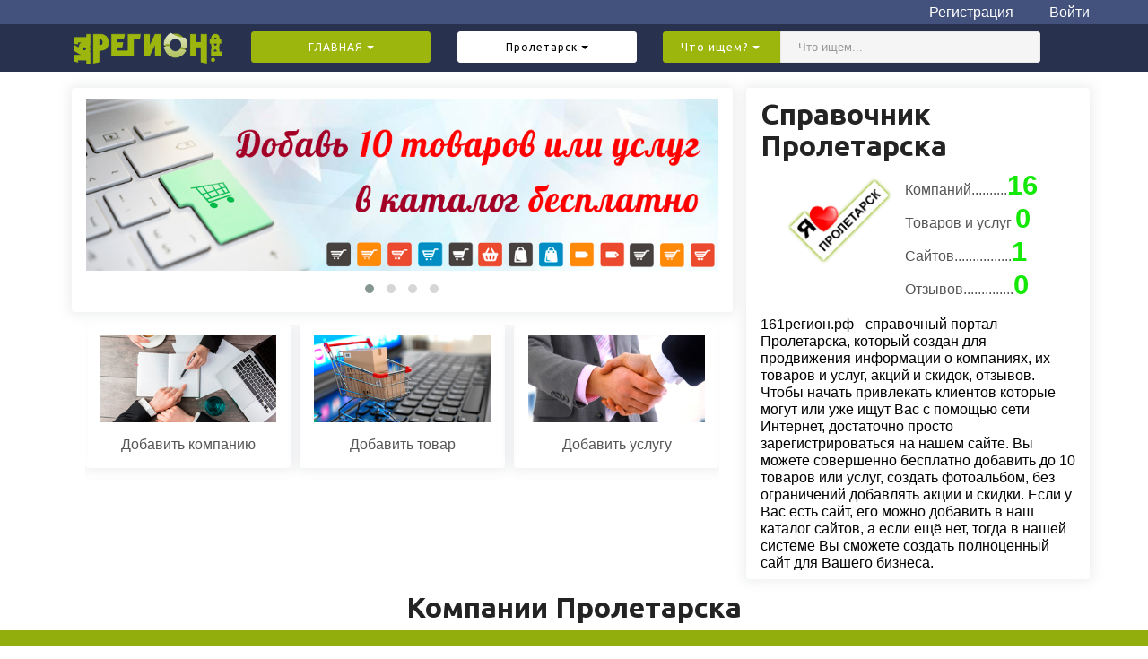

--- FILE ---
content_type: text/html; charset=UTF-8
request_url: https://xn--161-lddjt9aho.xn--p1ai/proletarsk
body_size: 8899
content:

<!DOCTYPE html>
<html lang="ru">
<head>
  <meta name="theme-color" content="#51AE0D"/>
  <meta charset="UTF-8">
  <meta http-equiv="X-UA-Compatible" content="IE=edge">
  <meta name="generator" content="161регион">
  <meta name="viewport" content="width=device-width, initial-scale=1">
  <link rel="shortcut icon" href="/assets/images/favicon.png" type="image/x-icon">
  <title>Справочник города Пролетарск | Справочная система 161регион.рф</title>
  <meta name="description" content="Справочная система города Пролетарск, каталог товаров и услуг, акции и скидки, отзывы о компаниях.">
  <meta name="keyboards" content="Пролетарск, каталоги, город, скидки, акции, прайсы, отзывы, услуги">
  <link rel="stylesheet" href="/assets/bootstrap/css/bootstrap.min.new.css">
  <link rel="stylesheet" href="/assets/animate.css/animate.min.css">
  <link rel="stylesheet" href="/assets/dropdown/css/style-new.css">
  <link rel="stylesheet" href="/assets/css/mcv.css">
  <link rel="stylesheet" href="/assets/theme/css/style.css">
  <link rel="stylesheet" href="/assets/mobirise/css/mbr-additional-new.css" type="text/css">
    <link rel="stylesheet" href="https://use.fontawesome.com/releases/v5.6.3/css/all.css" integrity="sha384-UHRtZLI+pbxtHCWp1t77Bi1L4ZtiqrqD80Kn4Z8NTSRyMA2Fd33n5dQ8lWUE00s/" crossorigin="anonymous">
  <!-- Карусель -->
  <link rel="stylesheet" href="/assets/owlcarousel/css/docs.theme.min.css">
  <!-- Stylesheets -->


    <!-- Owl Stylesheets -->
    <link rel="stylesheet" href="/assets/owlcarousel/assets/owl.carousel.min.css">
    <link rel="stylesheet" href="/assets/owlcarousel/assets/owl.theme.default.min.css">
    <style type="text/css">
      .owl-carousel .owl-stage-outer {
        position: relative;
        overflow: hidden;
        -webkit-transform: translate3d(0,0,0);}
    </style>
    <!-- <script async src="//pagead2.googlesyndication.com/pagead/js/adsbygoogle.js"></script>
<script>
     (adsbygoogle = window.adsbygoogle || []).push({
          google_ad_client: "ca-pub-4556709350099262",
          enable_page_level_ads: true
     });
</script> -->
<!-- Global site tag (gtag.js) - Google Analytics -->
<script async src="https://www.googletagmanager.com/gtag/js?id=UA-122225488-1"></script>
<script>
  window.dataLayer = window.dataLayer || [];
  function gtag(){dataLayer.push(arguments);}
  gtag('js', new Date());

  gtag('config', 'UA-122225488-1');
</script>
<meta name="yandex-verification" content="58a394c71a18a9ae" />
</head>
<body>
  <section id="menu-0" data-rv-view="0">
    <nav class="navbar navbar-dropdown transparent navbar-fixed-top bg-color">
        <div class="block-reg">
        <div class="reg-menu text-right"><a href="/registration" rel="nofollow" class="link-log">Регистрация</a><a href="/login" class="link-log" rel="nofollow" >Войти</a></div>
    </div>
        <div class="container">
            <div class="row">
                <div class="visible-xs visible-sm hidden-md hidden-lg ">
                    <div class="col-xs-2">
                        <button class="navbar-toggler" type="button" data-toggle="collapse" style="padding: 0.89rem .75rem;" data-target="#exCollapsingNavbar"><span class="glyphicon glyphicon-align-justify"></span>
                        </button>
                        <ul class="nav-dropdown collapse pull-xs-right nav navbar-nav navbar-toggleable-xl" id="exCollapsingNavbar">
                        <li class="nav-item">
                                <select class="form-control" onchange="window.location.href=this.options[this.selectedIndex].value" style="margin: 0px 16px; width: 90%;">
                           <option  value="/rostov-na-donu" style="font-weight: bold;">Ростов-на-Дону</option><option  value="/taganrog" style="font-weight: bold;">Таганрог</option><option  value="/shahty" style="font-weight: bold;">Шахты</option><option  value="/novocherkassk" style="font-weight: bold;">Новочеркасск</option><option  value="/volgodonsk" style="font-weight: bold;">Волгодонск</option><option  value="/bataysk" style="font-weight: bold;">Батайск</option><option  value="/novoshahtinsk" style="font-weight: bold;">Новошахтинск</option><option  value="/kamensk-shahtinsky" style="font-weight: bold;">Каменск-Шахтинский</option><option  value="/azov" style="font-weight: bold;">Азов</option><option  value="/gukovo" style="font-weight: bold;">Гуково</option><option  value="/salsk" style="font-weight: bold;">Сальск</option><option  value="/donetsk" style="font-weight: bold;">Донецк</option><option  value="/aksai" style="font-weight: bold;">Аксай</option><option  value="/belaya-kalitva" style="font-weight: bold;">Белая Калитва</option><option  value="/krasnyi-sulin" style="font-weight: bold;">Красный Сулин</option><option  value="/millerovo" style="font-weight: bold;">Миллерово</option><option  value="/zernograd" style="font-weight: bold;">Зерноград</option><option  value="/semikarakorsk" style="font-weight: bold;">Семикаракорск</option><option  value="/zverevo" style="font-weight: bold;">Зверево</option><option selected value="/proletarsk" style="font-weight: bold;">Пролетарск</option><option  value="/konstantinovsk" style="font-weight: bold;">Константиновск</option><option  value="/morozovsk" style="font-weight: bold;">Морозовск</option><option  value="/cymlyansk" style="font-weight: bold;">Цимлянск</option><option  value="/" style="font-weight: bold;">Ростовская область</option>                          </select>
                        </li>
                        <li class="nav-item">
                            <div class="nav-link link"><span class="external-reference" data-link="/proletarsk">
                            ГЛАВНАЯ</span></div>
                        </li>
                        <li class="nav-item">
                            <div class="nav-link link"><span class="external-reference" data-link="/proletarsk/catalog-company">
                            КАТАЛОГ ОРГАНИЗАЦИЙ</span></div>
                        </li>
                        <li class="nav-item">
                            <div class="nav-link link"><span class="external-reference" data-link="/proletarsk/tovary">
                            КАТАЛОГ ТОВАРОВ</span></div>
                        </li>
                            <li class="nav-item dropdown">
                            <div class="nav-link link"><span class="external-reference" data-link="/proletarsk/discounts">
                            АКЦИИ И СКИДКИ</span></div>
                        </li>
                        <li class="nav-item">
                            <div class="nav-link link"><span class="external-reference" data-link="/proletarsk/services">
                            УСЛУГИ Пролетарска</span></div>
                        </li>
                        <li class="nav-item">
                            <div class="nav-link link"><span class="external-reference" data-link="/proletarsk/site-catalog">
                            КАТАЛОГ САЙТОВ</span></div>
                        </li>
                        <li class="nav-item">
                            <div class="nav-link link"><span class="external-reference" data-link="/proletarsk/catalog_otziv">
                            ОТЗЫВЫ О КОМПАНИЯХ</span></div>
                        </li>
                        <li class="nav-item">
                            <div class="nav-link link"><span class="external-reference" data-link="/proletarsk/panorama_google">
                            ВИРТУАЛЬНЫЕ ТУРЫ</span></div></li>
                            <li class="nav-item">
                            <div class="nav-link link"><span class="external-reference" data-link="/blog">
                            БЛОГ</span></div>
                        </li>
                            <li class="nav-item nav-btn"><a href="/registration" class="nav-link btn btn-white btn-white-outline">ДОБАВИТЬ ОРГАНИЗАЦИЮ</a></li>
              <li class="nav-item nav-btn"><a href="/login" class="nav-link btn btn-white btn-white-outline">ВОЙТИ</a></li>

          </ul>
                    <button hidden="" class="navbar-toggler navbar-close" type="button" data-toggle="collapse" data-target="#exCollapsingNavbar">

                        <span class="close-icon">
</span>
                    </button>
                    </div>
                    <div class="col-xs-8 text-xs-center">
                        <div class="navbar-brand">
                            <span class="navbar-logo">
                                <span class="external-reference" data-link="/proletarsk"><img src="/assets/images/logo_full.png" alt="161регион.рф"></span>
                            </span>
                        </div>
                    </div>
                    <div class="col-xs-2">
                        <div class="pull-xs-right">
                           <a class="navbar-toggler pull-xs-right" style="padding: 0.89rem .75rem;" href='#search_modal' data-toggle='modal'><span class="glyphicon glyphicon-search"></span>
                        </a>
                        </div>
                    </div>
                </div>
                <div class="visible-lg visible-md hidden-sm hidden-xs ">
                    <div class="row">
                        <div class="col-lg-2 col-md-2 s200">
                            <div class="navbar-brand">
                            <span class="navbar-logo">
                                <span class="external-reference" data-link="/proletarsk"><img src="/assets/images/logo_full.png" alt="161регион.рф"></span>
                            </span>
                        </div>
                        </div>
                        <div class="col-lg-2 col-md-2 s245">
                            <div class="dropdown">
                              <a data-toggle="dropdown" class="btn btn-menu input-sm green-form btn-block" href="#">ГЛАВНАЯ  <span class="caret"></span></a>
                              <ul class="dropdown-menu" role="menu" >
                                <li class="li-menu" ><a href="/proletarsk" class="menus">ГЛАВНАЯ</a></li><li class="li-menu" ><a href="/proletarsk/catalog-company" class="menus">КАТАЛОГ ОРГАНИЗАЦИЙ</a></li><li class="li-menu" ><a href="/proletarsk/tovary" class="menus">КАТАЛОГ ТОВАРОВ</a></li><li class="li-menu" ><a href="/proletarsk/discounts" class="menus">АКЦИИ И СКИДКИ</a></li><li class="li-menu" ><a href="/proletarsk/services" class="menus">КАТАЛОГ УСЛУГ</a></li><li class="li-menu" ><a href="/proletarsk/site-catalog" class="menus">КАТАЛОГ САЙТОВ</a></li><li class="li-menu" ><a href="/proletarsk/catalog_otziv" class="menus">ОТЗЫВЫ О КОМПАНИЯХ</a></li><li class="li-menu" ><a href="/proletarsk/panorama_google" class="menus">ВИРТУАЛЬНЫЕ ТУРЫ</a></li><li class="li-menu" style="border-bottom:0;"><a href="/blog" class="menus">БЛОГ</a></li>                              </ul>
                            </div>
                        </div>
                        <div class="col-lg-2 col-md-2 s245">
                            <div class="dropdown">
                              <a data-toggle="dropdown" class="btn btn-menu-city input-sm green-form btn-block" href="#">Пролетарск   <span class="caret"></span></a>
                              <ul class="dropdown-menu" role="menu" >
                                <li class="li-menu" ><a href="/rostov-na-donu" class="menus">Ростов-на-Дону</a></li><li class="li-menu" ><a href="/taganrog" class="menus">Таганрог</a></li><li class="li-menu" ><a href="/shahty" class="menus">Шахты</a></li><li class="li-menu" ><a href="/novocherkassk" class="menus">Новочеркасск</a></li><li class="li-menu" ><a href="/volgodonsk" class="menus">Волгодонск</a></li><li class="li-menu" ><a href="/bataysk" class="menus">Батайск</a></li><li class="li-menu" ><a href="/novoshahtinsk" class="menus">Новошахтинск</a></li><li class="li-menu" ><a href="/kamensk-shahtinsky" class="menus">Каменск-Шахтинский</a></li><li class="li-menu" ><a href="/azov" class="menus">Азов</a></li><li class="li-menu" ><a href="/gukovo" class="menus">Гуково</a></li><li class="li-menu" ><a href="/salsk" class="menus">Сальск</a></li><li class="li-menu" ><a href="/donetsk" class="menus">Донецк</a></li><li class="li-menu" ><a href="/aksai" class="menus">Аксай</a></li><li class="li-menu" ><a href="/belaya-kalitva" class="menus">Белая Калитва</a></li><li class="li-menu" ><a href="/krasnyi-sulin" class="menus">Красный Сулин</a></li><li class="li-menu" ><a href="/millerovo" class="menus">Миллерово</a></li><li class="li-menu" ><a href="/zernograd" class="menus">Зерноград</a></li><li class="li-menu" ><a href="/semikarakorsk" class="menus">Семикаракорск</a></li><li class="li-menu" ><a href="/zverevo" class="menus">Зверево</a></li><li class="li-menu" ><a href="/proletarsk" class="menus">Пролетарск</a></li><li class="li-menu" ><a href="/konstantinovsk" class="menus">Константиновск</a></li><li class="li-menu" ><a href="/morozovsk" class="menus">Морозовск</a></li><li class="li-menu" ><a href="/cymlyansk" class="menus">Цимлянск</a></li><li class="li-menu" style="border-bottom:0;"><a href="/" class="menus">Ростовская область</a></li>                              </ul>
                            </div>
                        </div>
                        <div class="col-lg-4 col-md-3">
                                <div class="input-group">
                                  <div class="input-group-btn">
                                    <button type="button" class="btn btn-default input-sm green-form dropdown-toggle" data-toggle="dropdown"><span id="search_cat">Что ищем?<input type="hidden" id="search_where" value="0"></span></button>
                                    <ul class="dropdown-menu" style="z-index: 99999;">

                                      <li class="li-menu"><a class="menus" href="#" onclick="searchCat(1);">Товары</a></li>
                                      <li class="li-menu"><a class="menus" href="#" onclick="searchCat(2);">Услуги</a></li>
                                      <li class="li-menu"><a class="menus" href="#" onclick="searchCat(3);">Компании</a></li>
                                    </ul>
                                        <input type="text" class="form-control input-sm who" placeholder="Что ищем..." name="referal" value="" class="who"  autocomplete="off">
                                        <span class="glyphicon glyphicon-search form-control-feedback"></span>
                                 <div class="search_result" style="margin-bottom: 0rem;"></div>
                                 </div>
                            </div>
                          <input type="hidden" id="list_city_user" value="WHERE `id_user` IN (2666,2667,2668,2669,2670,2671,2672,2673,2674,2675,2676,2677,5723,5753,5886,6160)">
                          <input type="hidden" id="uri_city" value="/proletarsk">
                        </div>
                    </div>
                </div>
            </div>
        </div>
    </nav>
</section><!-- меню -->
<div class="content">
  <main class="site__content cd-main-content">
    <div class="container">
        <div class="row">
          <div class="col-lg-8 col-md-6 col-sm-12 col-xs-12">
            <div class="col-md-12 box-shadow">
            <div class="owl-carousel sliderIndex owl-theme">
              <div class="item">
                <div style="height: auto;">
                  <img src="/images/slider/1.png">
                </div>
              </div>
              <div class="item">
                <div style="height: auto;">
                  <img src="/images/slider/2.png">
                </div>
              </div>
              <div class="item">
                <div style="height: auto;">
                  <img src="/images/slider/3.png">
                </div>
              </div>
              <div class="item">
                <div style="height: auto;">
                  <img src="/images/slider/4.png">
                </div>
              </div>
          </div>
        </div>
                  <div class="col-md-12 visible-lg visible-md visible-sm hidden-xs">
              <div class="owl-carousel addServisIndex owl-theme">
                              <div class="item box-shadow text-xs-center ">
                <div style="height: auto;">
                  <span class="external-reference-blank" data-link="/login">
                  <img src="/images/index/bussnes.jpg">
                   <p class="mt15 mb5">Добавить компанию</p></span>
                </div>
              </div>
                            <div class="item box-shadow text-xs-center ">
                <div style="height: auto;">
                  <span class="external-reference" data-link="/login">
                   <img src="/images/index/prod.jpg">
                   <p class="mt15 mb5">Добавить товар</p></span>
                </div>
              </div>
              <div class="item box-shadow text-xs-center ">
                <div style="height: auto;">
                  <span class="external-reference" data-link="/login">
                  <img src="/images/index/serv.jpg">
                   <p class="mt15 mb5">Добавить услугу</p></span>
                </div>
              </div>
              <div class="item box-shadow text-xs-center ">
                <div style="height: auto;">
                  <span class="external-reference" data-link="/login">
                  <img src="/images/index/act.jpg">
                   <p class="mt15 mb5">Добавить акцию</p></span>
                </div>
              </div>
          </div>
          </div>
        </div>
          <div class="col-lg-4 col-md-6 col-sm-12 col-xs-12 box-shadow">
            <h1 class="display-4">Справочник<br> Пролетарска</h1>
            <div class="col-lg-5 col-md-5 col-sm-5 col-xs-12">
               <img src="/gallery/gorod/20.png" style="width: 154px; margin-left: 13%;">
            </div>
            <div class="col-lg-7 col-md-7 col-sm-7 col-xs-12">
              <p class="mbr-section-lead">Компаний..........<span style="color: #13e806; font-weight: bold; font-size: 31px; ">16</span> <br>Товаров и услуг <span style="color: #13e806; font-weight: bold; font-size: 31px; ">0</span><br>Сайтов................<span style="color: #13e806; font-weight: bold; font-size: 31px; ">1</span> <br>Отзывов..............<span style="color: #13e806; font-weight: bold; font-size: 31px; ">0</span></p>
            </div>
            <p style="color: #000; margin-bottom: -3px;">161регион.рф - справочный портал Пролетарска, который создан для продвижения информации о компаниях, их товаров и услуг, акций и скидок, отзывов. Чтобы начать привлекать клиентов которые могут или уже ищут Вас с помощью сети Интернет, достаточно просто зарегистрироваться на нашем сайте. Вы можете совершенно бесплатно добавить до 10 товаров или услуг, создать фотоальбом, без ограничений добавлять акции и скидки. Если у Вас есть сайт, его можно добавить в наш каталог сайтов, а если ещё нет, тогда в нашей системе Вы сможете создать полноценный сайт для Вашего бизнеса.</p>
          </div>
        </div>
</div>

<div class="container">
<!-- модуль товара -->
</div>

<h3 class="mbr-section-title display-4" style="text-align: center;">Компании Пролетарска</h3>
<section class="mbr-gallery mbr-section mbr-section-nopadding mbr-slider-carousel" data-filter="true" id="gallery3-h" data-rv-view="49" style="background-color: rgb(146, 174, 13); padding-top: 1.5rem; padding-bottom: 1rem;">
    <!-- Filter -->


    <!-- Gallery -->
    <div class="mbr-gallery-row container">

             <div class="col-xs-12 columns" style="padding-right: 0;">
                            <div class="owl-carousel owl-theme" id="view_company">
                                <div style="width: 229px;">
                            <div class="box-shadow" style="padding: 10px; background-color: #fff;">
                        <div class="img-cover-g">
                      <a href="/proletarsk/uslugi/provedenie-torzhestv/svadebnyy-salon-"><img src="/uploads/photos/min/5b344424d6.jpg" class="img-cover" style="width: auto;"></a>
                      </div>
                      <div style="min-height:38px;"><span tooltip='Бесплатно'><img src='/images/proverka/free.png' style='float:left; margin-right:5px;'></span><span class="external-reference" data-link="/proletarsk/uslugi/provedenie-torzhestv/svadebnyy-salon-">Свадебный салон «Невеста»...</span></div>
                      </div>
                          </div>
                            </div>
             </div>

    </div>
</section>


<div class="container">
<!-- модуль акции -->

<!-- модуль отзывов -->
</div>
<div class="container">
<!-- модуль карты -->

<!-- модуль компаний -->

<div class="sections__wrapper"><div class="box-shadow">
<h3>Где можно найти справочники и каталоги компаний Пролетарска?</h3>
  <p style="margin-bottom: 0;">На нашем сайте можно найти справочную информацию и каталоги товаров и услуг организаций города Пролетарска, но на самом деле это два основных раздела. Помимо товаров и услуг у нас Вы можете найти справочник организаций, каталог сайтов и соц.сетей, каталоги акций и скидок, отзывы.</p>
<p style="margin-bottom: 0;">Прежде чем идти по магазинам или заказывать какие либо услуги обязательно зайдите на наш сайт, мы не являемся посредниками между компаниями и Вами, организации самостоятельно размещают товары, услуги, акции и скидки.
Выберете пункт меню, что бы перейти в нужный Вам раздел, а можете использовать удобный поиск с помощью которого Вы с легкостью найдете то, что Вам необходимо.</p>
<p style="margin-bottom: 0;">Команда сайта 161регион.рф сделала сайт удобным и отзывычивым, Вы можете заходить на него с мобильных устройств или ПК. Если Вам понравился наш сайт или наоборот, если Вы хотите оставить отзыв о нашем портал или связаться с создателями ресурса, напишите нам.  </p>
</div></div><div class="sections__wrapper"><div class="box-shadow">
  <p style="margin-bottom: 0; text-align: center;"><a href="/rostov-na-donu" style="font-size:18px; display: inline-block; margin: 10px; ">Справочник Ростова-на-Дону</a><a href="/taganrog" style="font-size:13px; display: inline-block; margin: 10px; ">Справочник Таганрога</a><a href="/shahty" style="font-size:13px; display: inline-block; margin: 10px; ">Справочник Шахт</a><a href="/novocherkassk" style="font-size:16px; display: inline-block; margin: 10px; ">Справочник Новочеркасска</a><a href="/volgodonsk" style="font-size:23px; display: inline-block; margin: 10px; ">Справочник Волгодонска</a><a href="/bataysk" style="font-size:13px; display: inline-block; margin: 10px; ">Справочник Батайска</a><a href="/novoshahtinsk" style="font-size:18px; display: inline-block; margin: 10px; ">Справочник Новошахтинска</a><a href="/kamensk-shahtinsky" style="font-size:23px; display: inline-block; margin: 10px; ">Справочник Каменска-Шахтинского</a><a href="/azov" style="font-size:16px; display: inline-block; margin: 10px; ">Справочник Азова</a><a href="/gukovo" style="font-size:23px; display: inline-block; margin: 10px; ">Справочник Гуково</a><a href="/salsk" style="font-size:23px; display: inline-block; margin: 10px; ">Справочник Сальска</a><a href="/donetsk" style="font-size:13px; display: inline-block; margin: 10px; ">Справочник Донецка</a><a href="/aksai" style="font-size:16px; display: inline-block; margin: 10px; ">Справочник Аксая</a><a href="/belaya-kalitva" style="font-size:13px; display: inline-block; margin: 10px; ">Справочник Белой Калитвы</a><a href="/krasnyi-sulin" style="font-size:18px; display: inline-block; margin: 10px; ">Справочник Красного Сулина</a><a href="/millerovo" style="font-size:18px; display: inline-block; margin: 10px; ">Справочник Миллерово</a><a href="/zernograd" style="font-size:16px; display: inline-block; margin: 10px; ">Справочник Зернограда</a><a href="/semikarakorsk" style="font-size:23px; display: inline-block; margin: 10px; ">Справочник Семикаракорска</a><a href="/zverevo" style="font-size:16px; display: inline-block; margin: 10px; ">Справочник Зверево</a><a href="/konstantinovsk" style="font-size:16px; display: inline-block; margin: 10px; ">Справочник Константиновска</a><a href="/morozovsk" style="font-size:23px; display: inline-block; margin: 10px; ">Справочник Морозовска</a><a href="/cymlyansk" style="font-size:18px; display: inline-block; margin: 10px; ">Справочник Цимлянска</a><a href="" style="font-size:16px; display: inline-block; margin: 10px; ">Справочник Ростовской области</a></p>
</div></div><!-- описание страницы -->
</div>
</main>
</div>
<section class="mbr-section mbr-section-md-padding mbr-footer footer1" id="contacts1-p" data-rv-view="107" style="background-color: rgb(40, 50, 78); padding-top: 30px; padding-bottom: 30px;">

    <div class="container">
        <div class="row">
            <div class="mbr-footer-content col-xs-12 col-md-3">
                <div><img src="/assets/images/logo-3-128x128.png"></div>
                <br>
               <!--LiveInternet counter--><script type="text/javascript">
document.write("<a href='//www.liveinternet.ru/click' "+
"target=_blank><img src='//counter.yadro.ru/hit?t45.15;r"+
escape(document.referrer)+((typeof(screen)=="undefined")?"":
";s"+screen.width+"*"+screen.height+"*"+(screen.colorDepth?
screen.colorDepth:screen.pixelDepth))+";u"+escape(document.URL)+
";h"+escape(document.title.substring(0,150))+";"+Math.random()+
"' alt='' title='LiveInternet' "+
"border='0' width='31' height='31'><\/a>")
</script><!--/LiveInternet-->

            </div>
            <div class="mbr-footer-content col-xs-12 col-md-3">
                <p><strong>Пользователям сайта</strong><br>
<span class="external-reference" data-link="/proletarsk/catalog-company">Каталог организаций</span><br><span class="external-reference" data-link="/proletarsk/site-catalog  ">Каталог сайтов</span><br><span class="external-reference" data-link="/proletarsk/tovary">Каталог товаров</span><br><span class="external-reference" data-link="/proletarsk/discounts">Акции и скидки</span><br><span class="external-reference" data-link="/proletarsk/services">Услуги</span><br><span class="external-reference" data-link="/proletarsk/catalog_otziv">Отзывы</span><br>
<script type="text/javascript">
<!--
var _acic={dataProvider:10};(function(){var e=document.createElement("script");e.type="text/javascript";e.async=true;e.src="https://www.acint.net/aci.js";var t=document.getElementsByTagName("script")[0];t.parentNode.insertBefore(e,t)})()
//-->
</script><!--3423969379198--><div id='o3UA_3423969379198'></div></p>
            </div>
            <div class="mbr-footer-content col-xs-12 col-md-3">
                <p><strong>Рекламодателям</strong><br><span class="external-reference" data-link="http://timeweb.com/ru/?i=29407">Хостинг для сайтов</span><br>О справочной системе<br><span class="external-reference" data-link="/tarif">Тарифы и цены</span><br><span class="external-reference" data-link="https://xn--161-lddjt9aho.xn--p1ai/panorama_restoran">Виртуальные туры</span><br><span class="external-reference" data-link="https://xn--161-lddjt9aho.xn--p1ai/promo-site">Создать сайт организации</span><br><br></p>
            </div>
            <div class="mbr-footer-content col-xs-12 col-md-3">
                <p><strong>Ссылки</strong><br>Политика конфиденциальности сайта<br>161регион.рф @ 2014-2026<br>
                <p>
                загружено за 0.235180 секунд</p>
            </div>

        </div>
    </div>
</section>
<!-- Yandex.Metrika counter -->
<script type="text/javascript">
(function (d, w, c) {
    (w[c] = w[c] || []).push(function() {
        try {
            w.yaCounter21497398 = new Ya.Metrika({id:21497398,
                    webvisor:true,
                    clickmap:true,
                    trackLinks:true,
                    accurateTrackBounce:true});
        } catch(e) { }
    });

    var n = d.getElementsByTagName("script")[0],
        s = d.createElement("script"),
        f = function () { n.parentNode.insertBefore(s, n); };
    s.type = "text/javascript";
    s.async = true;
    s.src = (d.location.protocol == "https:" ? "https:" : "http:") + "//mc.yandex.ru/metrika/watch.js";

    if (w.opera == "[object Opera]") {
        d.addEventListener("DOMContentLoaded", f, false);
    } else { f(); }
})(document, window, "yandex_metrika_callbacks");
</script>
<noscript><div><img src="//mc.yandex.ru/watch/21497398" style="position:absolute; left:-9999px;" alt="" /></div></noscript>
<!-- /Yandex.Metrika counter -->
<!-- Global site tag (gtag.js) - Google Analytics -->
<script async src="https://www.googletagmanager.com/gtag/js?id=UA-122225488-1"></script>
<script>
  window.dataLayer = window.dataLayer || [];
  function gtag(){dataLayer.push(arguments);}
  gtag('js', new Date());

  gtag('config', 'UA-122225488-1');
</script>
<script data-ad-client="ca-pub-4556709350099262" async src="https://pagead2.googlesyndication.com/pagead/js/adsbygoogle.js"></script><div data-app-prevent-settings="" class="mbr-slider modal fade slide" tabindex="-1" aria-labelledby="myModalLabel" data-keyboard="true" data-interval="false" id="search_modal">
  <div class="modal-dialog">
    <div class="modal-content">
      <div class="modal-header">
        <a class="close" href="#" role="button" data-dismiss="modal">
                        <i class="fas fa-times"></i>
                    </a>

        <h4 class="modal-title" id="myModalLabel">Поиск на сайте</h4>
      </div>
      <div class="modal-body">
        <div class="col-lg-12 col-md-12">
                                <div class="input-group">
                                  <div class="input-group-btn">
                                    <button type="button" class="btn btn-default input-sm green-form dropdown-toggle" data-toggle="dropdown"><span id="search_cat_mob">Что ищем?<input type="hidden" id="search_where_m" value="0"></span></button>
                                    <ul class="dropdown-menu" style="background-color: #28324E; z-index: 99999;">

                                      <li class="li-menu"><a class="menus" href="#" onclick="searchCatMob(1);">Товары</a></li>
                                      <li class="li-menu"><a class="menus" href="#" onclick="searchCatMob(2);">Услуги</a></li>
                                      <li class="li-menu"><a class="menus" href="#" onclick="searchCatMob(3);">Компании</a></li>
                                    </ul>
                                        <input type="text" class="form-control input-sm who-m" placeholder="Что ищем..." name="referal" value="" class="who_m" style="max-width: 60%;"  autocomplete="off">
                                        <span class="glyphicon glyphicon-search form-control-feedback"></span>
                                 <div class="search_result" style="margin-bottom: 0rem;"></div>
                                 </div>
                            </div>
                          <input type="hidden" id="list_city_user" value="WHERE `id_user` IN (2666,2667,2668,2669,2670,2671,2672,2673,2674,2675,2676,2677,5723,5753,5886,6160)">
                          <input type="hidden" id="uri_city" value="/proletarsk">
                    </div>
      </div>
    </div>
  </div>
</div><!-- подвал сайта -->
  <script src="/assets/web/assets/jquery/jquery.min.js"></script>
  <script src="https://api-maps.yandex.ru/2.0/?apikey=d8c85b1c-a549-4629-bc99-74a7a68f6ecb&load=package.full&lang=ru-RU" type="text/javascript"></script>
  <script src="/js/bootstrap.min.js"></script>
  <script src="/assets/dropdown/js/script.min.js"></script>
  <script src="/assets/theme/js/script.js"></script>
  <script src="/assets/owlcarousel/owl.carousel.js"></script>
  <script src="/assets/modules/js/ajax.js"></script>
  <script src="/assets/modules/js/search_index.js"></script>
  <input name="animation" type="hidden">
  <script>
            $(document).ready(function() {
              $('.sliderIndex').owlCarousel({
               loop:true, //Зацикливаем слайдер
                margin:10, //Отступ от элемента справа в 50px
                nav:false, //Отключение навигации
                autoplay:true, //Автозапуск слайдера
                smartSpeed:1000, //Время движения слайда
                autoplayTimeout:5000, //Время смены слайда
                items: 1
              });
              $('.addServisIndex').owlCarousel({
               loop:true, //Зацикливаем слайдер
                margin:10, //Отступ от элемента справа в 50px
                nav:false, //Отключение навигации
                autoplay:true, //Автозапуск слайдера
                smartSpeed:1000, //Время движения слайда
                autoplayTimeout:6000, //Время смены слайда
                items: 4,
                dots:false,
                responsive:{ //Адаптивность. Кол-во выводимых элементов при определенной ширине.
                    0:{
                        items:1
                    },
                    600:{
                        items:2
                    },
                     1200:{
                        items:3
                    },
                    1300:{
                        items:3
                    },
                    1471:{
                        items:4
                    }
                }
              });
              $('.owl-carousel').owlCarousel({
                margin: 10,
                loop: false,
                autoWidth: true,
                items: 5
              });
            });
          </script>
<script type="text/javascript">
  var myMap, myCollection;
    ymaps.ready(init);
    //Определение начальных параметров карты
    function init () {
       myMap = new ymaps.Map("map", {
        center: [46.703849, 41.727544],
          zoom: 12,
           behaviors:['default', 'scrollZoom']
        }, {
          balloonMaxWidth: 600
        });
      //ymaps.enableScrollZoom();
      //Добавляем элементы управления
      myMap.controls
        .add('zoomControl')
        .add('typeSelector')
        .add('mapTools');
    myCollection = new ymaps.GeoObjectCollection();
    }
    function show_c(c){
    $('#obj a').removeClass("active");
    myCollection.removeAll();
    $.getJSON("show_points_city.php", {cat:c},
    function(json){
        for (i = 0; i < json.markers.length; i++) {
          myMap.setCenter([json.markers[i].lat,json.markers[i].lon]);
          var myPlacemark = new ymaps.Placemark([json.markers[i].lat,json.markers[i].lon], {
          // Свойства
          hintContent: json.markers[i].hinttext,
          balloonContentHeader: json.markers[i].name,
          balloonContentBody: json.markers[i].balloontext
          }, {
          // Опции
           preset: json.markers[i].styleplacemark

        });
      myCollection.add(myPlacemark);
      }
       myMap.geoObjects.add(myCollection);
    });
      $('a#'+c).addClass("active");
      return false;
    }
  </script>
  </body>
</html>


--- FILE ---
content_type: text/html; charset=utf-8
request_url: https://www.google.com/recaptcha/api2/aframe
body_size: 266
content:
<!DOCTYPE HTML><html><head><meta http-equiv="content-type" content="text/html; charset=UTF-8"></head><body><script nonce="TyfdwqwGZHqduLoe7cq_gQ">/** Anti-fraud and anti-abuse applications only. See google.com/recaptcha */ try{var clients={'sodar':'https://pagead2.googlesyndication.com/pagead/sodar?'};window.addEventListener("message",function(a){try{if(a.source===window.parent){var b=JSON.parse(a.data);var c=clients[b['id']];if(c){var d=document.createElement('img');d.src=c+b['params']+'&rc='+(localStorage.getItem("rc::a")?sessionStorage.getItem("rc::b"):"");window.document.body.appendChild(d);sessionStorage.setItem("rc::e",parseInt(sessionStorage.getItem("rc::e")||0)+1);localStorage.setItem("rc::h",'1768828160396');}}}catch(b){}});window.parent.postMessage("_grecaptcha_ready", "*");}catch(b){}</script></body></html>

--- FILE ---
content_type: text/css
request_url: https://xn--161-lddjt9aho.xn--p1ai/assets/dropdown/css/style-new.css
body_size: 3382
content:
.navbar-dropdown {
  left: 0;
  padding: 0;
  position: absolute;
  right: 0;
  top: 0;
  transition: all 0.45s ease;
  z-index: 1030; }
  .navbar-dropdown .navbar-brand {
    float: none;
    font-size: 0;
    margin-top: 2px;
    padding: 0.4rem 0;
    position: relative;
    transition: padding 0.25s ease;
    white-space: nowrap; }
    .navbar-dropdown .navbar-brand::before {
      content: "";
      display: inline-block;
      height: 100%;
      vertical-align: middle; }
  .navbar-dropdown .navbar-logo,
  .navbar-dropdown .navbar-caption {
    display: inline-block;
    vertical-align: middle; }
  .navbar-dropdown .navbar-logo {
    transition: margin 0.3s ease-in-out; }
    .navbar-dropdown .navbar-logo img {
      height: 2.375rem;
      transition: all 0.3s ease-in-out; }
  .navbar-dropdown .mbr-table-cell {
    height: 2.375rem; }
  .navbar-dropdown .navbar-caption {
    font-family: "Montserrat";
    font-size: 1rem;
    font-weight: 700;
    white-space: normal; }
    .navbar-dropdown .navbar-caption, .navbar-dropdown .navbar-caption:hover {
      color: inherit;
      text-decoration: none; }
  .navbar-dropdown.navbar-fixed-top {
    position: fixed; }
  .navbar-dropdown.bg-color.transparent {
    background: #28324E; }
    .navbar-dropdown.navbar-short.transparent {
        margin-top: -28px;}
  .navbar-dropdown.navbar-short .navbar-brand {
    padding: 0.4rem 0; }
    .navbar-dropdown.navbar-short .navbar-logo img {
      height: 2.375rem; }
  .navbar-dropdown.navbar-short .mbr-table-cell {
    height: 2.375rem; }
  .navbar-dropdown .navbar-close {
    left: 0.6875rem;
    position: fixed;
    top: 0.75rem;
    z-index: 1000; }
  .navbar-dropdown.opened {
    background: none !important; }
    .navbar-dropdown.opened .navbar-brand,
    .navbar-dropdown.opened .navbar-toggler {
      display: none; }
  .navbar-dropdown .hamburger-icon {
    content: "";
    width: 16px;
    -webkit-box-shadow: 0 -6px 0 1px,0 0 0 1px,0 6px 0 1px;
    -moz-box-shadow: 0 -6px 0 1px,0 0 0 1px,0 6px 0 1px;
    box-shadow: 0 -6px 0 1px,0 0 0 1px,0 6px 0 1px; }
  .navbar-dropdown .close-icon {
    position: relative;
    width: 21px;
    height: 21px;
    overflow: hidden; }
    .navbar-dropdown .close-icon::before, .navbar-dropdown .close-icon::after {
      content: '';
      position: absolute;
      height: 2px;
      width: 100%;
      top: 50%;
      left: 0;
      margin-top: -1px; }
    .navbar-dropdown .close-icon::before {
      transform: rotate(45deg);
      -ms-transform: rotate(45deg);
      -webkit-transform: rotate(45deg); }
    .navbar-dropdown .close-icon::after {
      transform: rotate(-45deg);
      -ms-transform: rotate(-45deg);
      -webkit-transform: rotate(-45deg); }

.dropdown-menu .dropdown-toggle[data-toggle="dropdown-submenu"]::after {
  border-bottom: 0.35em solid transparent;
  border-left: 0.35em solid;
  border-right: 0;
  border-top: 0.35em solid transparent;
  margin-left: 0.3rem; }

.dropdown-menu .dropdown-item:focus {
  outline: 0; }

.nav-dropdown {
  display: table !important;
  font-family: "Montserrat";
  font-size: 0.75rem;
  font-weight: 700;
  height: auto !important; }
  .nav-dropdown .nav-item {
    display: table-cell;
    float: none;
    vertical-align: middle; }
  .nav-dropdown .nav-btn {
    padding-left: 1rem; }
  .nav-dropdown .link {
    margin: 1.667em;
    padding: 0;
    transition: color .2s ease-in-out; }
    .nav-dropdown .link.dropdown-toggle {
      margin-right: 2.583em; }
      .nav-dropdown .link.dropdown-toggle::after {
        margin-left: .25rem;
        border-top: 0.35em solid;
        border-right: 0.35em solid transparent;
        border-left: 0.35em solid transparent;
        border-bottom: 0; }
      .nav-dropdown .link.dropdown-toggle::after {
        display: block;
        margin-top: -0.1667em;
        position: absolute;
        right: 1.3333em;
        top: 50%; }
      .nav-dropdown .link.dropdown-toggle[aria-expanded="true"] {
        margin: 0;
        padding: 1.667em 2.583em 1.667em 1.667em; }
  .nav-dropdown .link::after,
  .nav-dropdown .dropdown-item::after {
    color: inherit; }
  .nav-dropdown .btn {
    font-size: 0.75rem;
    font-weight: 700;
    letter-spacing: 0;
    margin-bottom: 0;
    padding-left: 1.25rem;
    padding-right: 1.25rem; }
.nav-dropdown .btn-white-outline {
    background: none;
    border-color: #fff;
    color: #fff;
    border: 1px solid;
}
.nav-dropdown .btn-white-outline:hover {
    color: #535353;
    background-color: #fff;
    border-color: #fff;
}
  .nav-dropdown .dropdown-menu {
    border-radius: 0;
    border: 0;
    left: 0;
    margin: 0;
    padding-bottom: 1.25rem;
    padding-top: 1.25rem; }
  .nav-dropdown .dropdown-submenu {
    left: 100%;
    margin-left: 0.125rem;
    margin-top: -1.25rem;
    top: 0; }
  .nav-dropdown .dropdown-menu-map {
    border-radius: 0;
    border: 0;
    right: 0;
    margin: 0;
    padding-bottom: 1.25rem;
    padding-top: 1.25rem; }
  .nav-dropdown .dropdown-submenu-map {
    left: 100%;
    margin-left: 0.125rem;
    margin-top: -1.25rem;
    top: 0; }
  .nav-dropdown .dropdown-item {
    font-size: 0.8125rem;
    font-weight: 500;
    line-height: 2;
    padding: 0.3846em 4.615em 0.3846em 1.5385em;
    position: relative;
    transition: color .2s ease-in-out, background-color .2s ease-in-out; }
    .nav-dropdown .dropdown-item::after {
      margin-top: -0.3077em;
      position: absolute;
      right: 1.1538em;
      top: 50%; }
    .nav-dropdown .dropdown-item:focus, .nav-dropdown .dropdown-item:hover {
      background: none; }

@media (max-width: 767px) {
  .nav-dropdown.navbar-toggleable-sm {
    bottom: 0;
    display: none;
    left: 0;
    overflow-x: hidden;
    position: fixed;
    top: 0;
    transform: translateX(-100%);
    -ms-transform: translateX(-100%);
    -webkit-transform: translateX(-100%);
    width: 18.75rem;
    z-index: 999; } }
.nav-dropdown.navbar-toggleable-xl {
  bottom: 0;
  display: none;
  left: 0;
  overflow-x: hidden;
  position: fixed;
  top: 0;
  transform: translateX(-100%);
  -ms-transform: translateX(-100%);
  -webkit-transform: translateX(-100%);
  width: 18.75rem;
  z-index: 999; }

.nav-dropdown-sm {
  display: block !important;
  overflow-x: hidden;
  overflow: auto;
  padding-top: 3.875rem; }
  .nav-dropdown-sm::after {
    content: "";
    display: block;
    height: 3rem;
    width: 100%; }
  .nav-dropdown-sm.collapse.in ~ .navbar-close {
    display: block !important; }
  .nav-dropdown-sm.collapsing, .nav-dropdown-sm.collapse.in {
    transform: translateX(0);
    -ms-transform: translateX(0);
    -webkit-transform: translateX(0);
    transition: all 0.25s ease-out;
    -webkit-transition: all 0.25s ease-out; }
  .nav-dropdown-sm.collapsing[aria-expanded="false"] {
    transform: translateX(-100%);
    -ms-transform: translateX(-100%);
    -webkit-transform: translateX(-100%); }
  .nav-dropdown-sm .nav-item {
    display: block;
    margin-left: 0 !important;
    padding-left: 0; }
  .nav-dropdown-sm .link,
  .nav-dropdown-sm .dropdown-item {
    border-top: 1px dotted rgba(255, 255, 255, 0.1);
    font-size: 0.8125rem;
    line-height: 1.6;
    margin: 0 !important;
    padding: 0.875rem 2.4rem 0.875rem 1.5625rem !important;
    position: relative;
    white-space: normal; }
    .nav-dropdown-sm .link:focus, .nav-dropdown-sm .link:hover,
    .nav-dropdown-sm .dropdown-item:focus,
    .nav-dropdown-sm .dropdown-item:hover {
      background: rgba(0, 0, 0, 0.2) !important; }
  .nav-dropdown-sm .nav-btn {
    position: relative;
    padding: 1.5625rem 1.5625rem 0 1.5625rem; }
    .nav-dropdown-sm .nav-btn::before {
      border-top: 1px dotted rgba(255, 255, 255, 0.1);
      content: "";
      left: 0;
      position: absolute;
      top: 0;
      width: 100%; }
    .nav-dropdown-sm .nav-btn + .nav-btn {
      padding-top: 0.625rem; }
      .nav-dropdown-sm .nav-btn + .nav-btn::before {
        display: none; }
  .nav-dropdown-sm .btn {
    padding: 0.625rem 0; }
  .nav-dropdown-sm .dropdown-toggle::after {
    position: absolute;
    right: 1.25rem;
    top: 50%;
    margin-top: -0.154em; }
  .nav-dropdown-sm .dropdown-toggle[data-toggle="dropdown-submenu"]::after {
    margin-left: .25rem;
    border-top: 0.35em solid;
    border-right: 0.35em solid transparent;
    border-left: 0.35em solid transparent;
    border-bottom: 0; }
  .nav-dropdown-sm .dropdown-toggle[data-toggle="dropdown-submenu"][aria-expanded="true"]::after {
    border-top: 0;
    border-right: 0.35em solid transparent;
    border-left: 0.35em solid transparent;
    border-bottom: 0.35em solid; }
  .nav-dropdown-sm .dropdown-menu {
    margin: 0;
    padding: 0;
    position: relative;
    top: 0;
    left: 0;
    width: 100%;
    border: 0;
    float: none;
    border-radius: 0;
    background: none; }

.is-builder .nav-dropdown.collapsing {
  transition: none !important; }

/*# sourceMappingURL=style.css.map */
.site__content {
  margin-top: 98px;}

.breadcrumb {
  -webkit-box-shadow: 0px 10px 27px 0px rgba(154, 161, 171, 0.18);
    box-shadow: 0px 0px 13px 3px rgba(154, 161, 171, 0.18);
    -webkit-transition: all 0.2s ease-in-out;
    -moz-transition: all 0.2s ease-in-out;
    -ms-transition: all 0.2s ease-in-out;
    -o-transition: all 0.2s ease-in-out;
    transition: all 0.2s ease-in-out;
    position: relative;
    display: block;
    top: 0;
    list-style: none;
}

.block-reg {
  background-color: #42527d;
  color: #fff;
}
.reg-menu {
  margin: 0 41px;
  padding: 4px;
}
.link-log {
  color: #fff;
  margin: 0 20px;
}

.link-log:hover,
.link-log:focus,
.link-log.focus,
.link-log:active {
  color: #fff;
  margin: 0 20px;
}

.link-log a {
  color: #fff;
  margin: 0 20px;
}

.link-log a:hover,
.link-log a:focus,
.link-log a.focus,
.link-log a:active {
  color: #aaa;
  margin: 0 20px;
}

.row-search {
  border-bottom: 1px solid #9cb60e9c;
    padding-top: 7px;
    padding-bottom: 7px;
    margin: 0px 2px;
    background-color: #fff;
}
.price-style {
  font-weight: 700;
  color: red;
  margin: 2px;
}
.mb0 {
  margin-bottom: 0px;
}
.mt0 {
  margin-top: 0px;
}

.mb5 {
  margin-bottom: 5px;
}
.mt5 {
  margin-top: 5px;
}
.mb10 {
  margin-bottom: 10px;
}
.mt10 {
  margin-top: 10px;
}
.mb15 {
  margin-bottom: 15px;
}
.mt15 {
  margin-top: 15px;
}
.p0 {
  padding: 0;
}
.pb10 {
  padding-bottom: 10px;
}

@media (max-width: 768px) {
  .img-cover-d {
  display: block;
  width: 100%;
  height: 111px;
  position: relative;
  margin: 0 auto 10px;
}
}
@media (min-width: 768px) {
  .img-cover-d {
  display: block;
  width: 100%;
  height: 179px;
  position: relative;
  margin: 0 auto 10px;
}
}

@media (max-width: 768px) {
  .img-cover-g {
  display: block;
  width: 100%;
  height: 104px;
  position: relative;
  margin: 0 auto 10px;
}
}
@media (min-width: 768px) {
  .img-cover-g {
  display: block;
  width: 100%;
  height: 142px;
  position: relative;
  margin: 0 auto 10px;
}
}

.img-cover {
  position: absolute;
    max-width: 100%;
    max-height: 100%;
    top: 0;
    right: 0;
    bottom: 0;
    left: 0; vertical-align: middle;
    margin: auto;
}

.link-name {
  font-size: 13px;
  min-height: 50px;
}

.link-name {
  color: #fff;
}

.result_searchs a {
  color:#fff;
}
.result_searchs a:hover {
  color:#aaa;
}

.link-name a {
  color:#2c64a2;
}
.link-name a:hover {
  color:#000;
  text-decoration-line: underline;
}
.quick-view {
  color: #9cb60e;
  display: flex;
}
.quick-view button {
  padding: 0.3rem 0.3rem 0.2rem 0.3rem;
  background-color: #fff;
  border-color: #9cb60e;
  border-radius: 3px;
  }

.price-cat {
    font-weight: 600;
    color: red;
    height: 22px;
}

.col-conclusion {
  padding-left: 3px;
    padding-right: 3px;
}

.wp50 {
  width: 50%;
  padding: 1px 6px;
}

[tooltip]:before {
    /* needed - do not touch */
    content: attr(tooltip);
    position: absolute;
    opacity: 0;

    /* customizable */
    transition: all 0.15s ease;
    padding: 3px 5px;
    color: #9CB60E;
    font-size: 12px;
    border-radius: 3px;
    box-shadow: 2px 2px 1px silver;
}

[tooltip]:hover:before {
    /* needed - do not touch */
    opacity: 1;

    /* customizable */
    background: #28324E;
    margin-top: 35px;
    margin-left: -18px;
}

[tooltip]:not([tooltip-persistent]):before {
    pointer-events: none;
}

.lr5 {
  padding-left: 5px;
  padding-right: 5px;
}
.btn-close {
  padding: 0.42rem .75rem;
    color: #42527D;
    margin-top: 9px;
    border-radius: 3px;
    background-color: #fff;
    border: 1px solid #477ab9;
}

.search_none {
    color: #9cb60e;
    padding: 17px;
}

.last-added .last-added__item {
    position: relative;
    margin-bottom: 22px;
    background: #d2fdcb;
    list-style-type: none;
}

.last-added .added__content-title {
    font-family: 'Myriad Pro', 'Arial', sans-serif;
    color: #4d7500;
    margin-top: 5px;
    font-size: 16px;
    font-weight: bold;
    line-height: 18px;
    display: block;
    padding-bottom: 10px;
    margin-bottom: 18px;
    border-bottom: 1px dashed #4d7500;
}

.last-added .added__content-footer {
    border-top: 1px dashed #4d7500;
    padding: 10px 0 5px;
}

.last-added .added__content-links .added__content-link.three-d {
    background: url(../images/icons/3D-icon.png) #4d7500 no-repeat 8px center;
}

.last-added .added__content-contacts {
    margin: 0;
    float: left;
    color: #28324e;
    font-size: 14px;
}

.last-added .added__content-links {
    float: right;
}

.last-added .added__content-links .added__content-link {
    display: inline-block;
    color: #ebf2c9;
    font-size: 12px;
    padding: 2px 6px;
    border-radius: 4px;
    padding-left: 25px;
    text-decoration: underline;
}
.box-shadow-menu {
  -webkit-box-shadow: 0px 10px 27px 0px rgba(154, 161, 171, 0.18);
  box-shadow: 0px 10px 27px 0px rgba(154, 161, 171, 0.18);
  -webkit-transition: all 0.2s ease-in-out;
  -moz-transition: all 0.2s ease-in-out;
  -ms-transition: all 0.2s ease-in-out;
  -o-transition: all 0.2s ease-in-out;
  transition: all 0.2s ease-in-out;
  position: relative;
  display: block;
  border-radius: 4px;
  top: 0; }

.nav-link a {
  color: #fff;
}

.nav-link a:hover,
.nav-link a:focus,
.nav-link a.focus,
.nav-link a:active {
  color: #aaa;
}
.map .block__title {
  font-family: 'Exo 2', sans-serif;
  color: #28324e;
  margin-top: 0;
  font-size: 18px;
  line-height: 20px;
  display: block;
  padding-bottom: 15px;
  margin-bottom: 30px;
  border-bottom: 1px dashed #28324e;
}
.map .map-init {
  position: relative;
  min-height: 1px;
  padding-left: 15px;
  padding-right: 15px;
  position: relative;
  min-height: 1px;
  padding-left: 15px;
  padding-right: 15px;
  position: relative;
  min-height: 1px;
  padding-left: 15px;
  padding-right: 15px;
  position: relative;
  float: left;
  width: 100%;
  min-height: 1px;
  padding-left: 15px;
  padding-right: 15px;
  padding-left: 0;
  height: 350px;
}
@media (min-width:1200px) {
  .map .map-init {
    float: left;
    width: 75%;
  }
}
@media (min-width:992px) {
  .map .map-init {
    float: left;
    width: 75%;
  }
}
@media (min-width:768px) {
  .map .map-init {
    float: left;
    width: 75%;
  }
}
@media (max-width:767px) {
  .map .map-init {
    padding-left: 0px;
    padding-right: 0px;
    margin-bottom: 30px;
  }
}
.map .map-init > * {
  width: 100%;
  height: 300px;
}
.map .map-helper {
  position: relative;
  min-height: 1px;
  padding-left: 15px;
  padding-right: 15px;
  position: relative;
  min-height: 1px;
  padding-left: 15px;
  padding-right: 15px;
  position: relative;
  min-height: 1px;
  padding-left: 15px;
  padding-right: 15px;
  position: relative;
  float: left;
  width: 100%;
  min-height: 1px;
  padding-left: 15px;
  padding-right: 15px;
  padding-right: 0;
}
@media (min-width:1200px) {
  .map .map-helper {
    float: left;
    width: 25%;
  }
}
@media (min-width:992px) {
  .map .map-helper {
    float: left;
    width: 25%;
  }
}
@media (min-width:768px) {
  .map .map-helper {
    float: left;
    width: 20%;
  }
}
@media (max-width:767px) {
  .map .map-helper {
    padding-left: 0px;
    padding-right: 0px;
  }
}
.map .map-helper .map-helper__wrapper {
  background: #efefef;
  height: 350px;
  padding: 5px 10px;
  overflow-y: scroll;
}
.map .map-helper .map-helper__title {
  color: #5e6057;
  font-size: 14px;
  display: inline;
  border-bottom: 1px dashed #5e6057;
}
.map .map-helper .map-helper__list {
  list-style: none;
  padding: 5px 0;
  margin: 0;
}
.map .map-helper .map-helper__item {
  margin-bottom: 0;
}
.map .map-helper .map-helper__link {
  display: block;
  font-size: 12px;
  padding: 5px 0 5px 25px;
  background: url("../images/icons/map-helper-icon.png") no-repeat center left;
}
.map .map-helper .map-helper__link,
.map .map-helper .map-helper__link:hover {
  text-decoration: none;
  color: #5e6057;
}

--- FILE ---
content_type: text/css
request_url: https://xn--161-lddjt9aho.xn--p1ai/assets/css/mcv.css
body_size: 514
content:
.vertmenu {
font-family: 'Open Sans', sans-serif;
}
.vertmenu ul {
list-style: none;
margin: 0;
padding: 0;
}
.vertmenu ul li {
position: relative;
margin: 0;
line-height: 30px;
text-transform: uppercase;
}
.vertmenu ul li li {
padding-left:20px;
}
.vertmenu .subCat, .chka {
top: 0;
left: 0px;
position: absolute;
cursor: pointer;
}
.vertmenu .subCat.plus,
.chka:before,
.vertmenu .subCat.minus,
.subCat:checked + .chka:before {
content: "\e080";
font-size: 12px;
color: #1266B1;
font-family: 'Glyphicons Halflings';
}
.vertmenu .subCat.minus, .subCat:checked + .chka:before {
content: "\e114";
}
.vertmenu a {
color: #477AB9;
font-size: 14px;
text-decoration:none;
}
.vertmenu ul li li a {
color: #477ab9;
font-size: 14px;
font-weight:normal;
text-decoration:none;
}
.vertmenu a.active {
color: #00B1EC;
}
.vertmenu a:hover {
text-decoration: none;
color: #000 !important;
}
.vertmenu > ul > li ul {
display: none;
}
.vertmenu > ul > li a.active + span + ul {
display: block !important;
}
.vertmenu > ul > li .subCat:checked ~ ul {
display: block !important;
}
.vertmenu input[type=checkbox].subCat {
display:none;
}
.vertmenu ul li li a:before {
font-size: 20px;
padding-right: 6px;
color: #666;
font-weight: bold;
}
.vertmenu > ul li li a:hover:before {
color: #1266B1;
}

--- FILE ---
content_type: text/css
request_url: https://xn--161-lddjt9aho.xn--p1ai/assets/mobirise/css/mbr-additional-new.css
body_size: 5792
content:
@import url(https://fonts.googleapis.com/css?family=Ubuntu:400,300,700);





body,
input,
textarea,
.mbr-company .list-group-text {

}
.mbr-footer-content li,
.mbr-footer .mbr-contacts li {

}
.btn,
.alert,
h1,
h2,
h3,
h4,
h5,
h6,
.h1,
.h2,
.h3,
.h4,
.h5,
.h6,
.display-1,
.display-2,
.display-3,
.display-4,
.mbr-figure .mbr-figure-caption,
.mbr-gallery-title,
.mbr-map [data-state-details],
.mbr-price {
  font-family: 'Ubuntu', sans-serif;
}
.mbr-footer-content h1,
.mbr-footer .mbr-contacts h1,
.mbr-footer-content h2,
.mbr-footer .mbr-contacts h2,
.mbr-footer-content h3,
.mbr-footer .mbr-contacts h3,
.mbr-footer-content h4,
.mbr-footer .mbr-contacts h4,
.mbr-footer-content p strong,
.mbr-footer .mbr-contacts p strong,
.mbr-footer-content strong,
.mbr-footer .mbr-contacts strong {
  font-family: 'Ubuntu', sans-serif;
}

.mbr-subscribe .btn {
  border-radius: 0.5em !important;
}
.btn-sm,
.lead a,
.lead blockquote,
.mbr-section-subtitle,
.mbr-section-hero .mbr-section-lead,
.mbr-cards .card-subtitle,
.mbr-testimonial .card-block {
  font-family: 'Ubuntu', sans-serif;
  font-style: normal;
  font-weight: 500;
}
.mbr-author-name {
  font-family: 'Ubuntu', sans-serif;
}
.mbr-author-desc {
  font-family: 'Ubuntu', sans-serif;
  font-style: normal;
}
.mbr-plan-title {
  font-family: 'Ubuntu', sans-serif;
}
.mbr-plan-subtitle,
.mbr-plan-price-desc {
  font-family: 'Ubuntu', sans-serif;
  font-style: normal;
}
.bg-primary {
  background-color: #92ae0d !important;
}
.bg-success {
  background-color: #90a878 !important;
}
.bg-info {
  background-color: #7e9b9f !important;
}
.bg-warning {
  background-color: #f3c649 !important;
}
.bg-danger {
  background-color: #f28281 !important;
}
.btn-lg,
.btn-group-lg > .btn {
  padding: 16px 27px;
  font-size: 18px;
  line-height: 1.3333333;
}
.btn-sm,
.btn-group-sm > .btn {
  padding: 8px 15px;
  font-size: 12px;
  line-height: 1.5;
}
.btn-xs,
.btn-group-xs > .btn {
  padding: 1px 5px;
  font-size: 12px;
  line-height: 1.5;
}

.btn-primary {
  background-color: #92ae0d;
  border-color: #92ae0d;
  color: #ffffff;
}
.btn-primary:hover,
.btn-primary:focus,
.btn-primary.focus,
.btn-primary:active,
.btn-primary.active {
  color: #ffffff;
  background-color: #566708;
  border-color: #566708;
}
.btn-primary.disabled,
.btn-primary:disabled {
  color: #ffffff !important;
  background-color: #566708 !important;
  border-color: #566708 !important;
}
.btn-secondary {
  background-color: #bfcecb;
  border-color: #bfcecb;
  color: #ffffff;
}
.btn-secondary:hover,
.btn-secondary:focus,
.btn-secondary.focus,
.btn-secondary:active,
.btn-secondary.active {
  color: #ffffff;
  background-color: #94ada8;
  border-color: #94ada8;
}
.btn-secondary.disabled,
.btn-secondary:disabled {
  color: #ffffff !important;
  background-color: #94ada8 !important;
  border-color: #94ada8 !important;
}
.btn-info {
  background-color: #7e9b9f;
  border-color: #7e9b9f;
  color: #ffffff;
}
.btn-info:hover,
.btn-info:focus,
.btn-info.focus,
.btn-info:active,
.btn-info.active {
  color: #ffffff;
  background-color: #597478;
  border-color: #597478;
}
.btn-info.disabled,
.btn-info:disabled {
  color: #ffffff !important;
  background-color: #597478 !important;
  border-color: #597478 !important;
}
.btn-success {
  background-color: #9cb60e;
  border-color: #9cb60e;
  color: #ffffff;
  white-space: unset;
  margin-bottom: 5px;
}
.btn-success:hover,
.btn-success:focus,
.btn-success.focus,
.btn-success:active,
.btn-success.active {
  color: #ffffff;
  background-color: #28324e;
  border-color: #28324e;
}
.btn-success.disabled,
.btn-success:disabled {
  color: #ffffff !important;
  background-color: #28324e !important;
  border-color: #28324e !important;
}
.btn-warning {
  background-color: #f3c649;
  border-color: #f3c649;
  color: #ffffff;
}
.btn-warning:hover,
.btn-warning:focus,
.btn-warning.focus,
.btn-warning:active,
.btn-warning.active {
  color: #ffffff;
  background-color: #e1a90f;
  border-color: #e1a90f;
}
.btn-warning.disabled,
.btn-warning:disabled {
  color: #ffffff !important;
  background-color: #e1a90f !important;
  border-color: #e1a90f !important;
}
.btn-danger {
  background-color: #f28281;
  border-color: #f28281;
  color: #ffffff;
}
.btn-danger:hover,
.btn-danger:focus,
.btn-danger.focus,
.btn-danger:active,
.btn-danger.active {
  color: #ffffff;
  background-color: #eb3d3c;
  border-color: #eb3d3c;
}
.btn-danger.disabled,
.btn-danger:disabled {
  color: #ffffff !important;
  background-color: #eb3d3c !important;
  border-color: #eb3d3c !important;
}
.btn-primary-outline {
  background: none;
  border-color: #424f06;
  color: #424f06;
}
.btn-primary-outline:hover,
.btn-primary-outline:focus,
.btn-primary-outline.focus,
.btn-primary-outline:active,
.btn-primary-outline.active {
  color: #ffffff;
  background-color: #92ae0d;
  border-color: #92ae0d;
}
.btn-primary-outline.disabled,
.btn-primary-outline:disabled {
  color: #ffffff !important;
  background-color: #92ae0d !important;
  border-color: #92ae0d !important;
}
.btn-secondary-outline {
  background: none;
  border-color: #85a29c;
  color: #85a29c;
}
.btn-secondary-outline:hover,
.btn-secondary-outline:focus,
.btn-secondary-outline.focus,
.btn-secondary-outline:active,
.btn-secondary-outline.active {
  color: #ffffff;
  background-color: #bfcecb;
  border-color: #bfcecb;
}
.btn-secondary-outline.disabled,
.btn-secondary-outline:disabled {
  color: #ffffff !important;
  background-color: #bfcecb !important;
  border-color: #bfcecb !important;
}
.btn-info-outline {
  background: none;
  border-color: #4e6669;
  color: #4e6669;
}
.btn-info-outline:hover,
.btn-info-outline:focus,
.btn-info-outline.focus,
.btn-info-outline:active,
.btn-info-outline.active {
  color: #ffffff;
  background-color: #7e9b9f;
  border-color: #7e9b9f;
}
.btn-info-outline.disabled,
.btn-info-outline:disabled {
  color: #ffffff !important;
  background-color: #7e9b9f !important;
  border-color: #7e9b9f !important;
}
.btn-success-outline {
  background: none;
  border-color: #5d7149;
  color: #5d7149;
}
.btn-success-outline:hover,
.btn-success-outline:focus,
.btn-success-outline.focus,
.btn-success-outline:active,
.btn-success-outline.active {
  color: #ffffff;
  background-color: #90a878;
  border-color: #90a878;
}
.btn-success-outline.disabled,
.btn-success-outline:disabled {
  color: #ffffff !important;
  background-color: #90a878 !important;
  border-color: #90a878 !important;
}
.btn-warning-outline {
  background: none;
  border-color: #c9970d;
  color: #c9970d;
}
.btn-warning-outline:hover,
.btn-warning-outline:focus,
.btn-warning-outline.focus,
.btn-warning-outline:active,
.btn-warning-outline.active {
  color: #ffffff;
  background-color: #f3c649;
  border-color: #f3c649;
}
.btn-warning-outline.disabled,
.btn-warning-outline:disabled {
  color: #ffffff !important;
  background-color: #f3c649 !important;
  border-color: #f3c649 !important;
}
.btn-danger-outline {
  background: none;
  border-color: #e82625;
  color: #e82625;
}
.btn-danger-outline:hover,
.btn-danger-outline:focus,
.btn-danger-outline.focus,
.btn-danger-outline:active,
.btn-danger-outline.active {
  color: #ffffff;
  background-color: #f28281;
  border-color: #f28281;
}
.btn-danger-outline.disabled,
.btn-danger-outline:disabled {
  color: #ffffff !important;
  background-color: #f28281 !important;
  border-color: #f28281 !important;
}
.btn-menu {
  background-color: #9cb60e;
  border-color: #9cb60e;
  color: #ffffff;
}
.btn-menu:hover,
.btn-menu:focus,
.btn-menu.focus,
.btn-menu:active,
.btn-menu.active {
  color: #ffffff;
  background-color: #b0ce11;
  border-color: #b0ce11;
}
.btn-menu.disabled,
.btn-menu:disabled {
  color: #ffffff !important;
  background-color: #b0ce11 !important;
  border-color: #b0ce11 !important;
}
.btn-menu-city {
  background-color: #fff;
  border-color: #fff;
  color: #000;
}
.btn-menu-city:hover,
.btn-menu-city:focus,
.btn-menu-city.focus,
.btn-menu-city:active,
.btn-menu-city.active {
  color: #000;
  background-color: #f7e4e4;
  border-color: #f7e4e4;
}
.btn-menu-city.disabled,
.btn-menu-city:disabled {
  color: #000 !important;
  background-color: #f7e4e4 !important;
  border-color: #f7e4e4 !important;
}
/*Поиск на главной*/
.search-index {
    background-image: url("/assets/images/search_icon.png");
    background-repeat: no-repeat; /*Убираем повтор изображения*/
    background-position: 13px; /*Позиционируем*/
    outline: none; /*убираем стандартную обводку браузера*/
    -moz-border-top-left-radius: 46px; /*закругляем углы для Mozilla*/
    -moz-border-bottom-left-radius: 46px; /*закругляем углы для Mozilla*/
    -webkit-border-top-left-radius: 46px; /*закругляем углы для Chrome, Safari*/
    -webkit-border-bottom-left-radius: 46px; /*закругляем углы для Chrome, Safari*/
    border-top-left-radius: 46px; /*закругляем углы для остальных браузеров*/
    border-bottom-left-radius: 46px; /*закругляем углы для остальных браузеров*/
    padding-left: 55px; /*отступ слева от ввода, чтобы текст не был на картинке(выбирать по размеру картинки)*/
    padding-right: 21px;
    width: 100%;
    height: 46px; /*высота строки ввода*/
    font-size: 25px; /*размер шрифта*/
    margin-bottom: 10px;
}
.search_status {
    margin-bottom: 0px;
    margin-top: -11px;
    margin-left: 20px;
    background-color: #51ae0d;
    border-bottom-left-radius: 25px;
    min-height: 40px;
    padding-top: 12px;
    padding-right: 22px;
    padding-bottom: 14px;
}
/**/
.text-primary {
  color: #92ae0d !important;
}
.text-success {
  color: #90a878 !important;
}
.text-info {
  color: #7e9b9f !important;
}
.text-warning {
  color: #f3c649 !important;
}
.text-danger {
  color: #f28281 !important;
}
.alert-success {
  background-color: #90a878;
}
.alert-info {
  background-color: #7e9b9f;
}
.alert-warning {
  background-color: #f3c649;
}
.alert-danger {
  background-color: #f28281;
}
.btn-social {
  border-color: #92ae0d;
}
.btn-social:hover {
  background: #92ae0d;
}
.mbr-company .list-group-item.active .list-group-text {
  color: #92ae0d;
}
.mbr-footer p a,
.mbr-footer ul a {
  color: #92ae0d;
}
.mbr-footer-content li::before,
.mbr-footer .mbr-contacts li::before {
  background: #92ae0d;
}
.mbr-footer-content li a:hover,
.mbr-footer .mbr-contacts li a:hover {
  color: #92ae0d;
}
.lead a,
.lead a:hover {
  color: #92ae0d;
}
.lead blockquote {
  border-color: #92ae0d;
}
.mbr-plan-header.bg-primary .mbr-plan-subtitle,
.mbr-plan-header.bg-primary .mbr-plan-price-desc {
  color: #d4f149;
}
.mbr-plan-header.bg-success .mbr-plan-subtitle,
.mbr-plan-header.bg-success .mbr-plan-price-desc {
  color: #d0dac6;
}
.mbr-plan-header.bg-info .mbr-plan-subtitle,
.mbr-plan-header.bg-info .mbr-plan-price-desc {
  color: #c7d4d5;
}
.mbr-plan-header.bg-warning .mbr-plan-subtitle,
.mbr-plan-header.bg-warning .mbr-plan-price-desc {
  color: #ffffff;
}
.mbr-plan-header.bg-danger .mbr-plan-subtitle,
.mbr-plan-header.bg-danger .mbr-plan-price-desc {
  color: #ffffff;
}
.mbr-small-footer a,
.mbr-gallery-filter li:hover {
  color: #92ae0d;
}
.scrollToTop_wraper {
  opacity: 0 !important;
}
#menu-0 .hide-buttons .nav-btn {
  display: none !important;
}
#menu-0 .navbar-caption {
  color: #ffffff;
  font-family: 'Noto Sans', sans-serif;
  font-size: 20px;
}
#menu-0 .navbar-toggler {
  color: #ffffff;
}
#menu-0 .close-icon::before,
#menu-0 .close-icon::after {
  background-color: #ffffff;
}
#menu-0 .link,
#menu-0 .dropdown-item {
  color: #ffffff;
  font-family: 'Ubuntu', sans-serif;
}
#menu-0 .link {
  font-size: 1rem;
}
#menu-0 .dropdown-item,
#menu-0 .nav-dropdown-sm .link {
  font-size: 1rem;
}
#menu-0 .link:hover,
#menu-0 .dropdown-item:hover,
#menu-0 .link:focus,
#menu-0 .dropdown-item:focus {
  color: #fff;
}
#menu-0 .link[aria-expanded="true"],
#menu-0 .dropdown-menu {
    line-height: 1.2;
    max-height: 364px;
    overflow-y: auto;
    overflow-x: hidden;
    background-color: #28324e;
    border: 0;
}
#menu-0 .nav-dropdown-sm .link:focus,
#menu-0 .nav-dropdown-sm .link:hover,
#menu-0 .nav-dropdown-sm .dropdown-item:focus,
#menu-0 .nav-dropdown-sm .dropdown-item:hover {
  background: #4aa00c!important;
}
#menu-0 .navbar,
#menu-0 .nav-dropdown-sm,
#menu-0 .nav-dropdown-sm .link[aria-expanded="true"],
#menu-0 .nav-dropdown-sm .dropdown-menu {
  background: #28324E;
}
#menu-0 .bg-color.transparent .link {
  color: #ffffff;
  transition: none;
}
#menu-0 .bg-color.transparent.opened .link {
  transition: color 0.2s ease-in-out;
}
#menu-0 .bg-color.transparent.opened .link:hover,
#menu-0 .bg-color.transparent.opened .link:focus {
  color: #fbfbfb;
}
#menu-0 .link[aria-expanded="true"],
#menu-0 .dropdown-item[aria-expanded="true"] {
  color: #fbfbfb!important;
}
#slider-1 H2 {
  font-size: 36px;
}
#slider-1 P {
  font-size: 20px;
  margin-top: 7px;
  margin-bottom: 7px;
}
#header3-3 .mbr-section-title,
#header3-3 .mbr-section-subtitle {
  text-align: center;
}
#header3-3 .mbr-section-title {
  font-size: 36px;
}
#msg-box8-6 .mbr-section-title,
#msg-box8-6 p {
  color: #fff;
}
#msg-box8-8 .mbr-section-title,
#msg-box8-8 p {
  color: #fff;
}
#header3-g .mbr-section-title,
#header3-g .mbr-section-subtitle {
  text-align: center;
}
#contacts1-p STRONG {
  color: #ffffff;
}
/*Карусель товаров*/
.cid-qwDuHLG9n3 {
  padding-top: 30px;
  padding-bottom: 30px;
  background-color: #ffffff;
}
.cid-qwDuHLG9n3 .carousel-control {
  background: #000;
}
.cid-qwDuHLG9n3 .mbr-section-subtitle {
  color: #767676;
}
.cid-qwDuHLG9n3 .carousel-item {
  -webkit-justify-content: center;
  justify-content: center;
}
.cid-qwDuHLG9n3 .carousel-item .media-container-row {
  -webkit-flex-grow: 1;
  flex-grow: 1;
}
.cid-qwDuHLG9n3 .carousel-item .wrap-img {
  text-align: center;
}
.cid-qwDuHLG9n3 .carousel-item .wrap-img img {
  max-height: 150px;
  width: auto;
  max-width: 100%;
}
.cid-qwDuHLG9n3 .carousel-controls {
  display: flex;
  -webkit-justify-content: center;
  justify-content: center;
}
.cid-qwDuHLG9n3 .carousel-controls .carousel-control {
  background: #000;
  border-radius: 50%;
  position: static;
  width: 40px;
  height: 40px;
  margin-top: 2rem;
  border-width: 1px;
}
.cid-qwDuHLG9n3 .carousel-controls .carousel-control.carousel-control-prev {
  left: auto;
  margin-right: 20px;
  margin-left: 0;
}
.cid-qwDuHLG9n3 .carousel-controls .carousel-control.carousel-control-next {
  right: auto;
  margin-right: 0;
}
.cid-qwDuHLG9n3 .carousel-controls .carousel-control .mbr-iconfont {
  font-size: 1rem;
}
.cid-qwDuHLG9n3 .cloneditem-1,
.cid-qwDuHLG9n3 .cloneditem-2,
.cid-qwDuHLG9n3 .cloneditem-3,
.cid-qwDuHLG9n3 .cloneditem-4,
.cid-qwDuHLG9n3 .cloneditem-5 {
  display: none;
}
.cid-qwDuHLG9n3 .col-lg-15 {
  -webkit-box-flex: 0;
  -ms-flex: 0 0 100%;
  -webkit-flex: 0 0 100%;
  flex: 0 0 100%;
  max-width: 100%;
  position: relative;
  min-height: 1px;
  padding-right: 10px;
  padding-left: 10px;
  width: 100%;
}
@media (min-width: 992px) {
  .cid-qwDuHLG9n3 .col-lg-15 {
    -ms-flex: 0 0 20%;
    -webkit-flex: 0 0 20%;
    flex: 0 0 20%;
    max-width: 20%;
    width: 20%;
  }
  .cid-qwDuHLG9n3 .carousel-inner.slides2 > .carousel-item.active.carousel-item-right,
  .cid-qwDuHLG9n3 .carousel-inner.slides2 > .carousel-item.carousel-item-next {
    left: 0;
    -webkit-transform: translate3d(50%, 0, 0);
    transform: translate3d(50%, 0, 0);
  }
  .cid-qwDuHLG9n3 .carousel-inner.slides2 > .carousel-item.active.carousel-item-left,
  .cid-qwDuHLG9n3 .carousel-inner.slides2 > .carousel-item.carousel-item-prev {
    left: 0;
    -webkit-transform: translate3d(-50%, 0, 0);
    transform: translate3d(-50%, 0, 0);
  }
  .cid-qwDuHLG9n3 .carousel-inner.slides2 > .carousel-item.carousel-item-left,
  .cid-qwDuHLG9n3 .carousel-inner.slides2 > .carousel-item.carousel-item-prev.carousel-item-right,
  .cid-qwDuHLG9n3 .carousel-inner.slides2 > .carousel-item.active {
    left: 0;
    -webkit-transform: translate3d(0, 0, 0);
    transform: translate3d(0, 0, 0);
  }
  .cid-qwDuHLG9n3 .carousel-inner.slides2 .cloneditem-1,
  .cid-qwDuHLG9n3 .carousel-inner.slides2 .cloneditem-2,
  .cid-qwDuHLG9n3 .carousel-inner.slides2 .cloneditem-3 {
    display: block;
  }
  .cid-qwDuHLG9n3 .carousel-inner.slides3 > .carousel-item.active.carousel-item-right,
  .cid-qwDuHLG9n3 .carousel-inner.slides3 > .carousel-item.carousel-item-next {
    left: 0;
    -webkit-transform: translate3d(33.333333%, 0, 0);
    transform: translate3d(33.333333%, 0, 0);
  }
  .cid-qwDuHLG9n3 .carousel-inner.slides3 > .carousel-item.active.carousel-item-left,
  .cid-qwDuHLG9n3 .carousel-inner.slides3 > .carousel-item.carousel-item-prev {
    left: 0;
    -webkit-transform: translate3d(-33.333333%, 0, 0);
    transform: translate3d(-33.333333%, 0, 0);
  }
  .cid-qwDuHLG9n3 .carousel-inner.slides3 > .carousel-item.carousel-item-left,
  .cid-qwDuHLG9n3 .carousel-inner.slides3 > .carousel-item.carousel-item-prev.carousel-item-right,
  .cid-qwDuHLG9n3 .carousel-inner.slides3 > .carousel-item.active {
    left: 0;
    -webkit-transform: translate3d(0, 0, 0);
    transform: translate3d(0, 0, 0);
  }
  .cid-qwDuHLG9n3 .carousel-inner.slides3 .cloneditem-1,
  .cid-qwDuHLG9n3 .carousel-inner.slides3 .cloneditem-2,
  .cid-qwDuHLG9n3 .carousel-inner.slides3 .cloneditem-3 {
    display: block;
  }
  .cid-qwDuHLG9n3 .carousel-inner.slides4 > .carousel-item.active.carousel-item-right,
  .cid-qwDuHLG9n3 .carousel-inner.slides4 > .carousel-item.carousel-item-next {
    left: 0;
    -webkit-transform: translate3d(25%, 0, 0);
    transform: translate3d(25%, 0, 0);
  }
  .cid-qwDuHLG9n3 .carousel-inner.slides4 > .carousel-item.active.carousel-item-left,
  .cid-qwDuHLG9n3 .carousel-inner.slides4 > .carousel-item.carousel-item-prev {
    left: 0;
    -webkit-transform: translate3d(-25%, 0, 0);
    transform: translate3d(-25%, 0, 0);
  }
  .cid-qwDuHLG9n3 .carousel-inner.slides4 > .carousel-item.carousel-item-left,
  .cid-qwDuHLG9n3 .carousel-inner.slides4 > .carousel-item.carousel-item-prev.carousel-item-right,
  .cid-qwDuHLG9n3 .carousel-inner.slides4 > .carousel-item.active {
    left: 0;
    -webkit-transform: translate3d(0, 0, 0);
    transform: translate3d(0, 0, 0);
  }
  .cid-qwDuHLG9n3 .carousel-inner.slides4 .cloneditem-1,
  .cid-qwDuHLG9n3 .carousel-inner.slides4 .cloneditem-2,
  .cid-qwDuHLG9n3 .carousel-inner.slides4 .cloneditem-3 {
    display: block;
  }
  .cid-qwDuHLG9n3 .carousel-inner.slides5 > .carousel-item.active.carousel-item-right,
  .cid-qwDuHLG9n3 .carousel-inner.slides5 > .carousel-item.carousel-item-next {
    left: 0;
    -webkit-transform: translate3d(20%, 0, 0);
    transform: translate3d(20%, 0, 0);
  }
  .cid-qwDuHLG9n3 .carousel-inner.slides5 > .carousel-item.active.carousel-item-left,
  .cid-qwDuHLG9n3 .carousel-inner.slides5 > .carousel-item.carousel-item-prev {
    left: 0;
    -webkit-transform: translate3d(-20%, 0, 0);
    transform: translate3d(-20%, 0, 0);
  }
  .cid-qwDuHLG9n3 .carousel-inner.slides5 > .carousel-item.carousel-item-left,
  .cid-qwDuHLG9n3 .carousel-inner.slides5 > .carousel-item.carousel-item-prev.carousel-item-right,
  .cid-qwDuHLG9n3 .carousel-inner.slides5 > .carousel-item.active {
    left: 0;
    -webkit-transform: translate3d(0, 0, 0);
    transform: translate3d(0, 0, 0);
  }
  .cid-qwDuHLG9n3 .carousel-inner.slides5 .cloneditem-1,
  .cid-qwDuHLG9n3 .carousel-inner.slides5 .cloneditem-2,
  .cid-qwDuHLG9n3 .carousel-inner.slides5 .cloneditem-3,
  .cid-qwDuHLG9n3 .carousel-inner.slides5 .cloneditem-4 {
    display: block;
  }
  .cid-qwDuHLG9n3 .carousel-inner.slides6 > .carousel-item.active.carousel-item-right,
  .cid-qwDuHLG9n3 .carousel-inner.slides6 > .carousel-item.carousel-item-next {
    left: 0;
    -webkit-transform: translate3d(16.666667%, 0, 0);
    transform: translate3d(16.666667%, 0, 0);
  }
  .cid-qwDuHLG9n3 .carousel-inner.slides6 > .carousel-item.active.carousel-item-left,
  .cid-qwDuHLG9n3 .carousel-inner.slides6 > .carousel-item.carousel-item-prev {
    left: 0;
    -webkit-transform: translate3d(-16.666667%, 0, 0);
    transform: translate3d(-16.666667%, 0, 0);
  }
  .cid-qwDuHLG9n3 .carousel-inner.slides6 > .carousel-item.carousel-item-left,
  .cid-qwDuHLG9n3 .carousel-inner.slides6 > .carousel-item.carousel-item-prev.carousel-item-right,
  .cid-qwDuHLG9n3 .carousel-inner.slides6 > .carousel-item.active {
    left: 0;
    -webkit-transform: translate3d(0, 0, 0);
    transform: translate3d(0, 0, 0);
  }
  .cid-qwDuHLG9n3 .carousel-inner.slides6 .cloneditem-1,
  .cid-qwDuHLG9n3 .carousel-inner.slides6 .cloneditem-2,
  .cid-qwDuHLG9n3 .carousel-inner.slides6 .cloneditem-3,
  .cid-qwDuHLG9n3 .carousel-inner.slides6 .cloneditem-4,
  .cid-qwDuHLG9n3 .carousel-inner.slides6 .cloneditem-5 {
    display: block;
  }
}

.s245 {
  min-width: 245px;
}

.s200 {
  min-width: 200px;
}
@media (max-width:1280px) {
    .input-group .form-control:not(:first-child):not(:last-child) {
        max-width: 290px;
    }
    .s245 {
      min-width: 230px;
    }
}
@media (max-width:1130px) {
    .input-group .form-control:not(:first-child):not(:last-child) {
        max-width: 195px;
    }
    .s245 {
      min-width: 230px;
    }
}
@media (max-width:1055px) {
    .input-group .form-control:not(:first-child):not(:last-child) {
        max-width: 154px;
    }
    .s245 {
      min-width: 230px;
    }
}
.li-menu {
  border-bottom: 1px solid #9cb60e9c;
  color: #28324e;
}

.li-menu:hover,
.li-menu:focus,
.li-menu.focus,
.li-menu:active,
.li-menu.active {
  color: #ffffff;
  background-color: #9CB60E;
  border-color: #9CB60E;
}

a.menus {
  color: #fff;
  font-weight: bold;
  padding: 8px;
  font-size: 14px;
  display: block;
}

.search-mobile {
  z-index: 999;
  top: 12px;
  top: 73px;
  width: 100%;
}

.search-text {
  font-size: 13px;
  line-height: 1.5;
  white-space: initial;
}
span.external-reference {
 color: #5151FF; /* выбираем цвет ссылки */
 text-decoration: underline; /* устанавливаем подчеркивание */
 cursor: pointer; /* создаем курсор при наведении*/
 text-decoration: none;

}
span.external-reference-blank {
 color: #5151FF; /* выбираем цвет ссылки */
 text-decoration: underline; /* устанавливаем подчеркивание */
 cursor: pointer; /* создаем курсор при наведении*/
 text-decoration: none;

}
/*  Дизайн тарифов  */
#cd-table .cd-unchecked span, #cd-table .cd-checked span {
  display: block;
  overflow: hidden;
  text-indent: 100%;
  white-space: nowrap;
}

/* --------------------------------

Main components

-------------------------------- */
#cd-table {
  position: relative;
  width: 90%;
  max-width: 1170px;
  margin: 1em auto;
  font-size: 14px;
  /* you may remove this border in case of dark backgrounds if it's annoying */
  border-right: 1px solid #e6e7f1;
}
#cd-table::after {
  /* clearfix */
  content: '';
  display: table;
  clear: both;
}
#cd-table::before {
  /* White color gradient on the right */
  content: '';
  position: absolute;
  top: 0;
  right: -1px;
  height: 100%;
  width: 35px;
  background: -webkit-linear-gradient( right , white 10%, rgba(255, 255, 255, 0));
  background: linear-gradient(to left, white 10%, rgba(255, 255, 255, 0));
  z-index: 5;
  pointer-events: none;
}
.no-cssgradients #cd-table::before {
  /* remove the gradient using modernizr if css gradients are not supported */
  display: none;
}
#cd-table.table-end::before {
  /* the gradient disappears when user is at the end of the table */
  display: none;
}
#cd-table .cd-table-container {
  position: relative;
  width: 100%;
  overflow-x: auto;
  /* smooth scrolling on touch devices */
  -webkit-overflow-scrolling: touch;
}
#cd-table .cd-table-wrapper {
  width: 870px;
  padding-left: 176px;
}
#cd-table .cd-table-column {
  width: 150px;
  float: left;
  border: 1px solid #e6e7f1;
  margin-left: -1px;
}
#cd-table .cd-table-column:last-child {
  border-right: none;
}
#cd-table h2, #cd-table ul > li {
  position: relative;
  text-align: center;
  padding: 0 1em;
  border-bottom: 1px solid #e6e7f1;
  height: 42px;
  line-height: 42px;
  background-color: white;
}
#cd-table h2 {
  font-size: 14px;
  text-transform: uppercase;
  font-weight: bold;
  color: #606272;
}
#cd-table ul > li {
  color: #787a8d;
  list-style-type: none;
}
#cd-table ul > li:nth-child(odd) {
  background-color: #f6f7fa;
  list-style-type: none;
}
#cd-table ul > li:last-child {
  border-bottom: none;
}
#cd-table .cd-unchecked span, #cd-table .cd-checked span {
  position: absolute;
  width: 16px;
  height: 16px;
  background-image: url("../img/yes-no.svg");
  background-repeat: no-repeat;
  background-position: 0 0;
  background-size: 32px 16px;
  left: 50%;
  top: 50%;
  bottom: auto;
  right: auto;
  -webkit-transform: translateX(-50%) translateY(-50%);
  -moz-transform: translateX(-50%) translateY(-50%);
  -ms-transform: translateX(-50%) translateY(-50%);
  -o-transform: translateX(-50%) translateY(-50%);
  transform: translateX(-50%) translateY(-50%);
  -webkit-backface-visibility: hidden;
  backface-visibility: hidden;
}
#cd-table .cd-unchecked span {
  background-position: -16px 0;
}
#cd-table .cd-select {
  display: block;
  height: 100%;
  width: 100%;
  font-weight: bold;
}
#cd-table header.cd-table-column {
  position: absolute;
  width: 176px;
  height: 100%;
  left: 0;
  top: 0;
  z-index: 10;
  background: rgba(121, 130, 153, 0.95);
  margin-left: 0;
  border-color: #6b758d;
  box-shadow: 2px 0 0 rgba(0, 0, 0, 0.1);
  pointer-events: none;
}
#cd-table header.cd-table-column h2, #cd-table header.cd-table-column li {
  background-color: transparent;
  text-align: left;
  color: #edeef1;
  text-shadow: 0 1px 1px rgba(0, 0, 0, 0.1);
  border-bottom-color: #6b758d;
}
#cd-table header.cd-table-column h2 {
  color: #edeef1;
}
#cd-table header.cd-table-column li:nth-child(odd) {
  background-color: rgba(107, 117, 141, 0.95);
}
#cd-table header.cd-table-column li:last-child {
  border-bottom: 1px solid #6b758d;
}
#cd-table .cd-scroll-right {
  /* small right arrow that indicates it's possible to scroll right */
  display: block;
  width: 16px;
  height: 16px;
  position: absolute;
  right: 0;
  top: 50%;
  margin-top: -8px;
  background: url("../img/small-arrow.svg") no-repeat center center;
  z-index: 6;
  -webkit-animation: cd-scroll-right 1.5s infinite;
  -moz-animation: cd-scroll-right 1.5s infinite;
  animation: cd-scroll-right 1.5s infinite;
}
@media only screen and (min-width: 870px) {
  #cd-table {
    margin: 2em auto;
    border-right: none;
  }
  #cd-table::before {
    display: none;
  }
  #cd-table .cd-table-wrapper {
    width: 100%;
  }
  #cd-table .cd-table-column {
    width: 25%;
    float: left;
  }
  #cd-table .cd-table-column:last-child {
    border-right: 1px solid #e6e7f1;
  }
  #cd-table header.cd-table-column {
   float: left;
    background: #798299;
    box-shadow: none;
    pointer-events: auto;
  }
  #cd-table .cd-scroll-right {
    display: none;
  }
}


@-webkit-keyframes cd-scroll-right {
  0%, 100% {
    -webkit-transform: translateX(0);
  }

  50% {
    -webkit-transform: translateX(3px);
  }
}
@-moz-keyframes cd-scroll-right {
  0%, 100% {
    -moz-transform: translateX(0);
  }

  50% {
    -moz-transform: translateX(3px);
  }
}
@keyframes cd-scroll-right {
  0%, 100% {
    -webkit-transform: translateX(0);
    -moz-transform: translateX(0);
    -ms-transform: translateX(0);
    -o-transform: translateX(0);
    transform: translateX(0);
  }

  50% {
    -webkit-transform: translateX(3px);
    -moz-transform: translateX(3px);
    -ms-transform: translateX(3px);
    -o-transform: translateX(3px);
    transform: translateX(3px);
  }
}
  /* Form progress_create */
.progress_create {
  width: 100%;
  margin: 20px auto;
  text-align: center;
}
.progress_create .circle,
.progress_create .bar {
  display: inline-block;
  background: #fff;
  width: 40px; height: 40px;
  border-radius: 40px;
  border: 1px solid #d5d5da;
}
.progress_create .bar {
  position: relative;
  width: 80px;
  height: 6px;
  margin: 0 -5px 33px -5px;
  border-left: none;
  border-right: none;
  border-radius: 0;
}
.progress_create .circle .label {
  display: inline-block;
  width: 32px;
  height: 32px;
  line-height: 32px;
  border-radius: 32px;
  margin-top: 3px;
  color: #b5b5ba;
  font-size: 17px;
}
.progress_create .circle .title {
  color: #b5b5ba;
  font-size: 13px;
  line-height: 30px;
  margin-left: -22px;
}

/* Done / Active */
.progress_create .bar.done,
.progress_create .circle.done {
  background: #eee;
  margin-bottom: 33px;
}
.progress_create .bar.active {
  background: linear-gradient(to right, #EEE 40%, #FFF 60%);
}
.progress_create .circle.done .label {
  color: #FFF;
  background: #8bc435;
  box-shadow: inset 0 0 2px rgba(0,0,0,.2);
}
.progress_create .circle.done .title {
  color: #444;
}
.progress_create .circle.active .label {
  color: #FFF;
  background: #0c95be;
  box-shadow: inset 0 0 2px rgba(0,0,0,.2);
}
.progress_create .circle.active .title {
  color: #0c95be;
}
.crop{
  margin:.5em 10px .5em 0;
  overflow:hidden; /* this is important */
  position:relative; /* this is important too */
  width:100%;
  height:173px;
  }
  /* Меню кнопки телефона компании */

.profile .profile-contacts__tel .btn {
  display: inline-block;
  background: none;
  border-radius: 6px;
  color: #809710;
  border: 2px solid #c4d281;
  font-size: 14px;
  font-family: 'Exo 2', sans-serif;
  padding: 1px 7px;
  margin-right: 5px;
}
.profile .profile-contacts__tel a {
  color: #809710;
}
.profile .profile-contacts__tel a:hover {
  color: #fff;
  text-decoration: none;
}
.profile .profile-contacts__tel .btn:focus,
.profile .profile-contacts__tel .btn:active {
  -webkit-box-shadow: none;
  box-shadow: none;
  outline-style: none;
}
.profile .profile-contacts__tel .btn:hover {
  color: #fff;
  border: 2px solid #92ae0d;
  background: #92ae0d;
}

.profile .profile-contacts__tel .btn:hover {
  color: #fff;
  border: 2px solid #92ae0d;
  background: #92ae0d;
}
.badge {
    display: inline-block;
    min-width: 10px;
    padding: 3px 7px;
    font-size: 15px;
    font-weight: 700;
    line-height: 1;
    color: #fff;
    text-align: center;
    white-space: nowrap;
    vertical-align: baseline;
    background-color: #92ae0d;
    border-radius: 10px;

--- FILE ---
content_type: application/javascript; charset=UTF-8
request_url: https://xn--161-lddjt9aho.xn--p1ai/assets/modules/js/ajax.js
body_size: 1383
content:
function XmlHttp()
{
var xmlhttp;
try{xmlhttp = new ActiveXObject("Msxml2.XMLHTTP");}
catch(e)
{
 try {xmlhttp = new ActiveXObject("Microsoft.XMLHTTP");}
 catch (E) {xmlhttp = false;}
}
if (!xmlhttp && typeof XMLHttpRequest!='undefined')
{
 xmlhttp = new XMLHttpRequest();
}
  return xmlhttp;
}

function ajax(param)
{
                if (window.XMLHttpRequest) req = new XmlHttp();
                method=(!param.method ? "POST" : param.method.toUpperCase());

                if(method=="GET")
                {
                               send=null;
                               param.url=param.url+"&ajax=true";
                }
                else
                {
                               send="";
                               for (var i in param.data) send+= i+"="+param.data[i]+"&";
                               send=send+"ajax=true";
                }

                req.open(method, param.url, true);
                if(param.statbox)document.getElementById(param.statbox).innerHTML = '<div align="center" style="padding-top: 25px;"><img src="/wait.gif"></div>';
                req.setRequestHeader("Content-Type", "application/x-www-form-urlencoded");
                req.send(send);
                req.onreadystatechange = function()
                {


                             if (req.readyState == 4 && req.status == 200) //
                               {
                                               if(param.success)param.success(req.responseText);

                               }


			   }
}


	   $(document).ready(function(){
      $('#add_subscribe_mess').click(function(){
  ajax({
          url:'/admin/ajax/subscribe_user.php',
          statbox:'status_subscribe',
          method:'POST',
          data:
          {
          send_sub:1,
          id_user_h: document.getElementById('id_user_h').value,
          sistem_message: document.getElementById('sistem_message').value,
          statictic: document.getElementById('statictic').value,
          news: document.getElementById('news').value,
          comercial: document.getElementById('comercial').value,
          delete_sistem: document.getElementById('delete_sistem').value
          },
          success:function(data){document.getElementById('status_subscribe').innerHTML=data;}
            });
  });

      $('#send_feed').click(function(){
          ajax({
            url:'/modules/feedback_ajax.php',
            statbox:'feedback_status',
            method:'POST',
            data:
            {
            send_feed: 1,
            name_feed:document.getElementById('name_feed').value,
            email_feed:document.getElementById('email_feed').value,
            tel_feed:document.getElementById('tel_feed').value,
            message_feed:document.getElementById('message_feed').value,
            hash:document.getElementById('id_hash').value
            },
          success:function(data){document.getElementById('feedback_status').innerHTML=data;}
          });
      });

	     });



function searchCat(id){
    ajax({
            url:'/assets/modules/mod/searsh_cat.php',
            statbox:'search_cat',
            method:'POST',
            data:
            {
            id: id,
            add: 1
            },
            success:function(data){document.getElementById('search_cat').innerHTML=data;}
        });
  }

  function searchCatMob(id){
    ajax({
            url:'/assets/modules/mod/searsh_cat.php',
            statbox:'search_cat_mob',
            method:'POST',
            data:
            {
            id: id,
            add: 2
            },
            success:function(data){document.getElementById('search_cat_mob').innerHTML=data;}
        });
  }

     function screenshotSite(id_user){
    ajax({
            url:'/assets/modules/mod/screenshot_site/screenshot_site.php',
            statbox:'cover_screenshot'+id_user+'',
            method:'POST',
            data:
            {
            id_user: id_user
            },
            success:function(data){document.getElementById('cover_screenshot'+id_user+'').innerHTML=data;}
        });
  }

  function clickSite(id_user){
    ajax({
            url:'/assets/modules/mod/click_site.php',
            statbox:'click_site'+id_user+'',
            method:'POST',
            data:
            {
            id_user: id_user
            },
            success:function(data){document.getElementById('click_site'+id_user+'').innerHTML=data;}
        });
  }

function clickSoc(name, id_user){
    ajax({
            url:'/assets/modules/mod/click_soc.php',
            statbox:'click_soc_'+name+'_'+id_user+'',
            method:'POST',
            data:
            {
            name: name,
            id_user: id_user
            },
            success:function(data){document.getElementById('click_soc_'+name+'_'+id_user+'').innerHTML=data;}
        });
  }

function quickView(id_prod){
    ajax({
            url:'/assets/modules/mod/quick_view.php',
            statbox:'quickview_modal',
            method:'POST',
            data:
            {
            call: 1,
            id_prod: id_prod
            },
            success:function(data){document.getElementById('quickview_modal').innerHTML=data;}
        });
  }

  function quickViewUser(id_prod){
    ajax({
            url:'/assets/modules/mod/quick_view_user.php',
            statbox:'quickview_modal',
            method:'POST',
            data:
            {
            call: 1,
            id_prod: id_prod
            },
            success:function(data){document.getElementById('quickview_modal').innerHTML=data;}
        });
  }

function callUser(id_user){
    ajax({
            url:'/modules/back_call_ajax.php',
            statbox:'mess_call',
            method:'POST',
            data:
            {
            send: 1,
            id: id_user,
            name_c:document.getElementById('c_name').value,
            tel_c:document.getElementById('c_tel').value,
            date_c:document.getElementById('datepicker').value,
            time_c:document.getElementById('c_time').value
            },
            success:function(data){document.getElementById('mess_call').innerHTML=data;}
        });
  }

  function actualUser(change, id_user){
    ajax({
            url:'/wrong_data_ajax.php',
            statbox:'status_tel',
            method:'POST',
            data:
            {
            change: change,
            id_user: id_user
            },
            success:function(data){document.getElementById('status_tel').innerHTML=data;}
        });
  }

function phoneView(id_user){
    ajax({
            url:'/assets/modules/mod/quick_view.php',
            statbox:'quickview_modal',
            method:'POST',
            data:
            {
            call: 2,
            id_user: id_user
            },
            success:function(data){document.getElementById('quickview_modal').innerHTML=data;}
        });
  }



--- FILE ---
content_type: application/javascript; charset=UTF-8
request_url: https://xn--161-lddjt9aho.xn--p1ai/assets/modules/js/search_index.js
body_size: 688
content:
$(function(){

//Живой поиск
$('.who').bind("change keyup input click", function() {
    if(this.value.length >= 2){
        $.ajax({
            type: 'post',
            url: "/assets/modules/mod/search_index_mod.php", //Путь к обработчику
            data: {
                'referal':this.value,
                search_where: document.getElementById('search_where').value,
                list_city_user: document.getElementById('list_city_user').value,
                uri_city: document.getElementById('uri_city').value
            },
            response: 'text',
            success: function(data){
                $(".search_result").html(data).fadeIn(); //Выводим полученые данные в списке
           }
       })
    }
    if(this.value.length < 2) {
      $(".search_result").fadeOut(); //Выводим полученые данные в списке
    }
})

//Живой поиск
$('.who-m').bind("change keyup input click", function() {
    if(this.value.length >= 2){
        $.ajax({
            type: 'post',
            url: "/assets/modules/mod/search_index_mod.php", //Путь к обработчику
            data: {
                'referal':this.value,
                search_where: document.getElementById('search_where_m').value,
                list_city_user: document.getElementById('list_city_user').value,
                uri_city: document.getElementById('uri_city').value
            },
            response: 'text',
            success: function(data){
                $(".search_result").html(data).fadeIn(); //Выводим полученые данные в списке
           }
       })
    }
    if(this.value.length < 2) {
      $(".search_result").fadeOut(); //Выводим полученые данные в списке
    }
})

// $(".search_result").hover(function(){
//     $(".who").blur(); //Убираем фокус с input
// })

//При выборе результата поиска, прячем список и заносим выбранный результат в input
$(".search_result").on("click", "li", function(){
    s_user = $(this).text();
    //$(".who").val(s_user).attr('disabled', 'disabled'); //деактивируем input, если нужно
    $(".search_result").fadeOut();
})

})